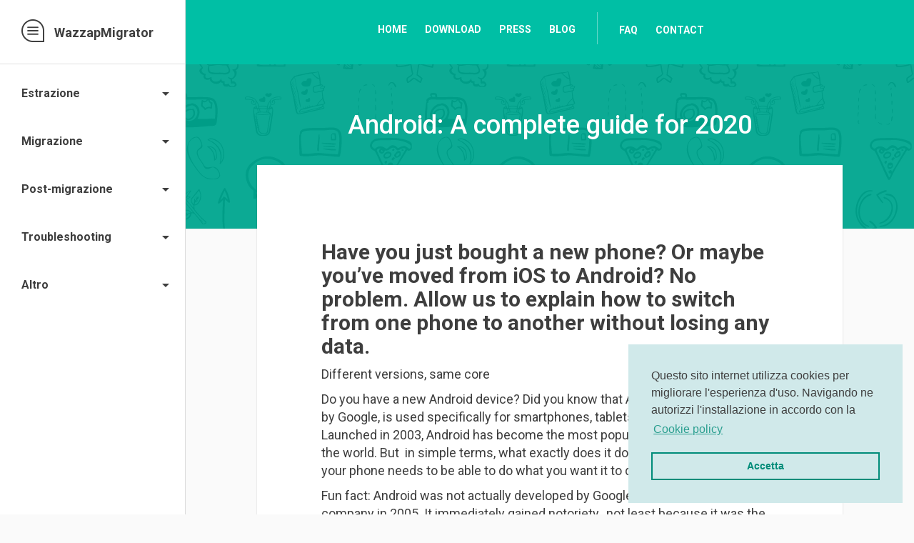

--- FILE ---
content_type: text/html; charset=utf-8
request_url: https://www.wazzapmigrator.com/it/blog/2020/02/06/android-complete-guide-2020
body_size: 9700
content:
<!DOCTYPE html>
<html lang="it" dir="ltr">

    <head>
    <meta name="viewport" content="width=device-width, initial-scale=1.0, maximum-scale=1.0, user-scalable=0">
    <meta name="format-detection" content="telephone=no">
    <meta name="msapplication-config" content="/sites/all/themes/wazzapmigrator/icons/browserconfig.xml">
    <meta name="theme-color" content="#1ebea5 ">
    <meta name="insight-app-sec-validation" content="2811704c-a9e7-4136-bc4b-ad8ced4a1e7d">
    <title>Android: A complete guide for 2020 | WazzapMigrator</title>
    <link rel="apple-touch-icon" sizes="180x180" href="/sites/all/themes/wazzapmigrator/icons/apple-touch-icon.png">
    <link rel="icon" type="image/png" sizes="32x32" href="/sites/all/themes/wazzapmigrator/icons/favicon-32x32.png">
    <link rel="icon" type="image/png" sizes="16x16" href="/sites/all/themes/wazzapmigrator/icons/favicon-16x16.png">
    <link rel="manifest" href="/sites/all/themes/wazzapmigrator/icons/manifest.json">
    <link rel="mask-icon" href="/sites/all/themes/wazzapmigrator/icons/safari-pinned-tab.svg" color="#1ebea5 ">
    <link rel="shortcut icon" href="/sites/all/themes/wazzapmigrator/icons/favicon.ico">
    <link rel="preconnect" href="https://fonts.googleapis.com">
    <link rel="preconnect" href="https://fonts.gstatic.com" crossorigin>
    <link href="https://fonts.googleapis.com/css2?family=Roboto:wght@400;500;700&display=swap&subset=cyrillic,cyrillic-ext,greek,greek-ext,latin-ext,vietnamese" rel="stylesheet">

    <meta http-equiv="Content-Type" content="text/html; charset=utf-8" />
<meta name="description" content="Have you just bought a new phone? Or maybe you’ve moved from iOS to Android? No problem. Allow us to explain how to switch from one phone to another without losing any data.Different versions, same coreDo you have a new Android device? Did you know that Android software, owned by Google, is used specifically for smartphones, tablets and other devices? Launched in 2003, Android" />
<meta name="keywords" content="whatsapp, whatsapp migration, whatsapp transfer, wazzap migrator, iphone, android, msgstore.db.crypt, ChatStorage.sqlite, decrypt msgstore.db.crypt" />
<meta name="generator" content="Drupal 7 (http://drupal.org)" />
<meta name="rights" content="Nicola Beghin, All rights reserved 2013-2026" />
<link rel="canonical" href="https://www.wazzapmigrator.com/it/blog/2020/02/06/android-complete-guide-2020" />
<link rel="shortlink" href="https://www.wazzapmigrator.com/it/node/497" />
<meta property="og:site_name" content="WazzapMigrator" />
<meta property="og:type" content="website" />
<meta property="og:url" content="https://www.wazzapmigrator.com/it/blog/2020/02/06/android-complete-guide-2020" />
<meta property="og:title" content="Android: A complete guide for 2020" />
<meta property="og:description" content="Have you just bought a new phone? Or maybe you’ve moved from iOS to Android? No problem. Allow us to explain how to switch from one phone to another without losing any data.Different versions, same coreDo you have a new Android device? Did you know that Android software, owned by Google, is used specifically for smartphones, tablets and other devices? Launched in 2003, Android has become the most popular operating system in the world. But in simple terms, what exactly does it do? Well… It’s the tool that your phone needs to be able to do what you want it to do." />
<meta property="og:updated_time" content="2020-02-09T23:19:00+01:00" />
<meta property="article:published_time" content="2020-02-06T18:44:17+01:00" />
<meta property="article:modified_time" content="2020-02-09T23:19:00+01:00" />

<!-- Facebook Pixel Code -->
<script>
!function(f,b,e,v,n,t,s){if(f.fbq)return;n=f.fbq=function(){n.callMethod?
n.callMethod.apply(n,arguments):n.queue.push(arguments)};if(!f._fbq)f._fbq=n;
n.push=n;n.loaded=!0;n.version='2.0';n.queue=[];t=b.createElement(e);t.async=!0;
t.src=v;s=b.getElementsByTagName(e)[0];s.parentNode.insertBefore(t,s)}(window,
document,'script','//connect.facebook.net/en_US/fbevents.js');

fbq('init', '993681124121227');
fbq('track', 'PageView');
fbq('track', 'ViewContent', {"content_type":"product","content_ids":"497"});
</script>
<noscript><img height='1' width='1' style='display:none' src='https://www.facebook.com/tr?id=993681124121227&ev=PageView&noscript=1' /></noscript>
<!-- End Facebook Pixel Code -->

    <link type="text/css" rel="stylesheet" href="https://www.wazzapmigrator.com/sites/default/files/css/css_xE-rWrJf-fncB6ztZfd2huxqgxu4WO-qwma6Xer30m4.css" media="all" />
<link type="text/css" rel="stylesheet" href="https://www.wazzapmigrator.com/sites/default/files/css/css_TsVRTbLFUpEZAfw-_bWPJu840QT523CPjUVJ5MRWfyk.css" media="all" />
<link type="text/css" rel="stylesheet" href="https://www.wazzapmigrator.com/sites/default/files/css/css_PGbJgHCUCBf4dg7K9Kt8aAwsApndP4GZ9RuToPy3-Fk.css" media="all" />
<link type="text/css" rel="stylesheet" href="https://www.wazzapmigrator.com/sites/default/files/css/css_JY4NiAYDV4TId9ly-o7ar9MPyJoQWxhxjx_bwa9xzsk.css" media="all" />

    <!--[if (lt IE 9) & (!IEMobile)]>
    <link rel="stylesheet" href="/sites/all/themes/wazzapmigrator/web/dist/styles/ie.min.css" media="screen">
    <![endif]-->

    <!--[if lt IE 9]>
    <script src="/sites/all/themes/wazzapmigrator/web/dist/vendor/html5shiv/dist/html5shiv.min.js"></script>
    <script src="/sites/all/themes/wazzapmigrator/web/dist/vendor/respond/dest/respond.min.js"></script>
    <![endif]-->

    <noscript><link rel="stylesheet" href="/sites/all/themes/wazzapmigrator/web/dist/styles/noscript.min.css" media="screen"></noscript>
</head>

    <body class="html not-front not-logged-in no-sidebars page-node page-node- page-node-497 node-type-changelog i18n-it page-inner" >

        
    <div id="inner-top-navigation">
        <header id="site-header">
  <nav class="navbar navbar-default">
    <div class="navbar-header">
      <button type="button" class="navbar-toggle collapsed" id="menu-btn">
        <span class="sr-only">Toggle navigation</span>
        <span class="icon-bar"></span>
        <span class="icon-bar"></span>
        <span class="icon-bar"></span>
      </button>

      <a class="navbar-brand" href="/it" title="Home">
        <span class="icon wm-icons logo text-center"></span>
        <span id="brand-name">WazzapMigrator</span>
      </a>
    </div>

    <div class="collapse navbar-collapse">

      <ul id="quick-links" class="nav navbar-nav"><li class="menu-218 first"><a href="/it">Home</a></li>
<li class="menu-492"><a href="https://play.google.com/store/apps/details?id=com.nbeghin.whatsappmigrator" title="">Download</a></li>
<li class="menu-535"><a href="/it/press" title="Press">Press</a></li>
<li class="menu-792 last"><a href="/it/changelog" title="">Blog</a></li>
</ul><ul class="nav navbar-nav right-nav"><li class="menu-524 first"><a href="/it/frequently-asked-questions" title="Frequently asked questions">FAQ</a></li>
<li class="menu-1095 last"><a href="/it/node/549">Contact</a></li>
</ul>    </div>
  </nav>
</header>
    </div>
	
	<div class="sidebar-wrapper">
	    <aside class="inner-left-navigation">
	        <a class="navbar-brand" href="/it" title="Home">
	            <span class="icon wm-icons logo text-center"></span>
	            <span id="brand-name">WazzapMigrator</span>
	        </a>
			<nav>
    
  <ul>
  	<li class="dropdown">
	    <a href="#" class="title"><strong>Estrazione <i class="material-icons icon" aria-hidden="true">&#xE5C5;</i></strong></a>
		<ul class="dropdown-content">
				    <li>  
          <a href="/it/faq/windows-come-estrarre-il-chatstoragesqlite">WINDOWS - Come estrarre il ChatStorage.sqlite</a>  </li>
				    <li>  
          <a href="/it/faq/mac-come-estrarre-il-chatstoragesqlite">MAC - Come estrarre il ChatStorage.sqlite</a>  </li>
				    <li>  
          <a href="/it/faq/come-ottenere-un-backup-itunes-non-criptato">Come ottenere un backup iTunes non criptato</a>  </li>
				    <li>  
          <a href="/faq/how-fix-malformed-itunes-backup">How to fix malformed iTunes backup</a>  </li>
				</ul>
	</li>
	<li class="dropdown">
	    <a href="#" class="title"><strong>Migrazione <i class="material-icons icon" aria-hidden="true">&#xE5C5;</i></strong></a>
		<ul class="dropdown-content">
				    <li>  
          <a href="/it/faq/come-importare-i-media">MEDIA - Come importare i media</a>  </li>
				    <li>  
          <a href="/it/faq/dove-mettere-il-chatstoragesqlite">Dove mettere il ChatStorage.sqlite</a>  </li>
				    <li>  
          <a href="/it/faq/come-copiare-chatstoragesqlite-dal-tuo-pc-ad-android">Come copiare ChatStorage.sqlite dal tuo PC ad Android</a>  </li>
				    <li>  
          <a href="/faq/chatstoragesqlite-not-detected-automatically">ChatStorage.sqlite not detected automatically</a>  </li>
				    <li>  
          <a href="/faq/how-move-media-folder-your-pc-android-device">How to move Media folder from your PC to Android device</a>  </li>
				    <li>  
          <a href="/faq/how-migrate-through-google-drive">How to migrate through Google Drive</a>  </li>
				</ul>
	</li>
	<li class="dropdown">
	    <a href="#" class="title"><strong>Post-migrazione <i class="material-icons icon" aria-hidden="true">&#xE5C5;</i></strong></a>
		<ul class="dropdown-content">
				    <li>  
          <a href="/faq/post-migration-tutorial">Post-migration tutorial</a>  </li>
				    <li>  
          <a href="/faq/wazzapmigrator-folder-after-migration">WazzapMigrator folder after migration</a>  </li>
				    <li>  
          <a href="/it/faq/come-nascondere-le-immagini-whatsapp-dalla-galleria">Come nascondere le immagini WhatsApp dalla galleria</a>  </li>
				    <li>  
          <a href="/faq/whatsapp-images-not-showing-android-gallery">WhatsApp images not showing in Android gallery</a>  </li>
				    <li>  
          <a href="/faq/conversations-order-after-migration">Conversations order after migration</a>  </li>
				</ul>
	</li>
	<li class="dropdown">
	    <a href="#" class="title"><strong>Troubleshooting <i class="material-icons icon" aria-hidden="true">&#xE5C5;</i></strong></a>
		<ul class="dropdown-content">
				    <li>  
          <a href="/it/faq/come-inviare-i-log-diagnostici">Come inviare i log diagnostici</a>  </li>
				    <li>  
          <a href="/it/faq/media-non-importati">Media non importati</a>  </li>
				    <li>  
          <a href="/faq/migration-slow-or-stuck">Migration slow or stuck</a>  </li>
				    <li>  
          <a href="/it/faq/backup-locale-whatsapp-non-trovato">Backup locale WhatsApp non trovato</a>  </li>
				    <li>  
          <a href="/it/faq/whatsapp-non-disinstallabile">WhatsApp non disinstallabile</a>  </li>
				    <li>  
          <a href="/it/faq/disabilitare-i-backup-whatsapp-su-google-drive">Disabilitare i backup WhatsApp su Google Drive</a>  </li>
				    <li>  
          <a href="/it/faq/perch%C3%A8-solo-i-vecchi-messaggi-sono-stati-importati">Perchè solo i vecchi messaggi sono stati importati</a>  </li>
				    <li>  
          <a href="/it/faq/overlay-schermo-rilevato">Overlay schermo rilevato</a>  </li>
				    <li>  
          <a href="/faq/messages-not-searchable-after-import">Messages not searchable after import</a>  </li>
				    <li>  
          <a href="/faq/skip-check-older-android-whatsapp-backups-google-drive">Skip check of older Android WhatsApp backups on Google Drive</a>  </li>
				</ul>
	</li>
	<li class="dropdown">
	    <a href="#" class="title"><strong>Altro <i class="material-icons icon" aria-hidden="true">&#xE5C5;</i></strong></a>
		<ul class="dropdown-content">
				    <li>  
          <a href="/faq/how-conversion-works">How conversion works</a>  </li>
				    <li>  
          <a href="/faq/im-concerned-about-my-privacy">I&#039;m concerned about my privacy</a>  </li>
				    <li>  
          <a href="/faq/wazzapmigrator-not-purchasable-your-country">WazzapMigrator not purchasable in your country</a>  </li>
				    <li>  
          <a href="/it/faq/ripristinare-whatsapp-alle-condizioni-precedenti">Ripristinare WhatsApp alle condizioni precedenti</a>  </li>
				    <li>  
          <a href="/faq/what-phones-are-compatible-wazzapmigrator">What phones are compatible with WazzapMigrator</a>  </li>
				    <li>  
          <a href="/faq/importing-media-and-messages-separately">Importing media and messages separately</a>  </li>
				    <li>  
          <a href="/faq/license-issues">License issues</a>  </li>
				    <li>  
          <a href="/faq/why-wazzapmigrator-not-free">Why WazzapMigrator is not a free app</a>  </li>
				</ul>
	</li>
  </ul>
</nav>
    
		</aside>
	</div>
	
    <main id="page-faq">
        <div id="messages-wrapper">
                    </div>

        <article class="main-content">
                            <div class="page-header text-center">
                    <h1>Android: A complete guide for 2020</h1>
                </div>
            
            <div class="container-fluid">
                <div class="row">
                    <div class="col-xs-12 col-xs-offset-0 col-sm-10 col-sm-offset-1 text-center article-container">
                        <div class="page">
                            <div id="node-497" class="node node-changelog clearfix" about="/it/blog/2020/02/06/android-complete-guide-2020" typeof="sioc:Item foaf:Document">

  
      <span property="dc:title" content="Android: A complete guide for 2020" class="rdf-meta element-hidden"></span><span property="sioc:num_replies" content="0" datatype="xsd:integer" class="rdf-meta element-hidden"></span>
  
  <div class="content">
    <div class="field field-name-body field-type-text-with-summary field-label-hidden"><div class="field-items"><div class="field-item even" property="content:encoded"><p><img src="https://d3h8kauj74gnz6.cloudfront.net/cdn/farfuture/fp5wUIFyBJSM8x6VBK6qUE1s4wV0x5aHa9GOlbLLNDM/mtime:1581010881/sites/default/files/changelog/WAM%2029_%2001_1200x800.jpg" alt="" width="5000" height="3334" /></p>
<h2>Have you just bought a new phone? Or maybe you’ve moved from iOS to Android? No problem. Allow us to explain how to switch from one phone to another without losing any data.</h2>
<p>Different versions, same core</p>
<p>Do you have a new Android device? Did you know that Android software, owned by Google, is used specifically for smartphones, tablets and other devices? Launched in 2003, Android has become the most popular operating system in the world. But  in simple terms, what exactly does it do? Well… It’s the tool that your phone needs to be able to do what you want it to do.  </p>
<p>Fun fact: Android was not actually developed by Google, but was bought by the company in 2005. It immediately gained notoriety,  not least because it was the competitor to iPhone, which uses Apple's iOS operating system.</p>
<h3>Apple vs. Android</h3>
<p>If you have bought a new cell phone and have chosen to move to this operating system, don't worry; We’re here to help you understand how to switch seamlessly from one to another, making use of all the features of Android. </p>
<p>Let's start with the first thing that’s different… Or perhaps similar? Both operating systems actually work in the same way – it’s just the small things that change, but for many people this makes a big difference. Let’s take launching apps, connecting to the web and taking photos as examples. You will notice that these are more about using the system rather than system-based features, so switching from one type of software to another is not that difficult –  You just need to get used to it.   </p>
<p>This brings us to the first major difference: Android, unlike iOS, allows smartphone manufacturers to customize features based on their very requirements.</p>
<h3>Android versions</h3>
<p>Do you really think that Android, being a Google product, never gets updated? You'd be wrong. Android, just like iOS, is constantly launching updates that improve the functionality of devices, responding also to the emerging needs of the target market.</p>
<p>Another interesting fact: The story goes that Android developers loved sweet things so much that they gave each update the name of a dessert or sugary treat! </p>
<p>But let's get down to the more practical details, starting with contacts.</p>
<h3>Contacts on Android</h3>
<p>Are you wondering how you can switch from one phone to another without losing any data? Answer: By exploiting the full potential and features of Android! Let’s start with your contacts. Nowadays, we all use our cell phone to store numbers, even if we risk losing the details of all our contacts. However, did you know that Google provides us all with a contact management system within Gmail itself? You can link your cell phone to your Google account and start managing each individual contact from your account. </p>
<p>Of course, this synchronization means that you’re able  to move from one phone to another without any problems, all thanks to a simple Android feature. So, download the Gmail application and start saving your contacts there. </p>
<h3>How do I move photos and videos?</h3>
<p>The second great feature of Android is that you can actually use it on iOS. Have you ever thought about the fact that, nowadays, we always take photos with our cell phone – meaning we constantly run the risk of losing them? Do you know how much memory your photos take up on your cell phone? Well, all of this can be remedied by using the cloud and device backup services. Using Android, you can take advantage of Google Photos. </p>
<p>It is automatically linked to your account and can be easily used by installing the application on your smartphone. From the settings menu you should search for “Backup and Sync” to find all the options available to backup your photos. With backup constantly running in the background, your photos will always be safe. So, even if your phone is stolen, you can still access Google Photos to remove any compromising photos! </p>
<p>If you have used an iPhone before, it’s worth knowing that you can also install Google Photos on it, and you can backup your photos from that device so they can be easily uploaded to your new device.</p>
<p>Saving your WhatsApp chats</p>
<p>This is the one issue that you’ll never have to worry about solving. You cannot save WhatsApp chats using your device, but you can save them using an application: Our application. So, if you are moving to an Android device from an iOS device, you can simply download our application to get started: <a href="https://www.wazzapmigrator.com/">https://www.wazzapmigrator.com/</a></p>
<h3>And what about your call log?</h3>
<p>Need to save your call log and SMS? Android comes to the rescue for this too with a dedicated Android application. You can save all your messages and calls using the SMS Backup+. This app is linked to your Android account and it allows you to extract calls and SMS messages so that they can be uploaded to your new device via a Google account.</p>
<h3>And what about surfing the net? With which browser?</h3>
<p>This is the final Android feature that we want to mention: Browsers. If you are using iOS then you’ve probably always used Safari, but what if you're using Android? Well, most people use Chrome, which also allows you to sync smartphones and laptop or PC desktops.</p>
<p> </p>
<p>So, what’s left to do? Now you just have to choose your cell phone! You can pick from the new 2020 phones we've listed here:  <a href="https://www.wazzapmigrator.com/it/blog/2019/12/19/10-upcoming-phones-2020">https://www.wazzapmigrator.com/blog/2019/12/19/10-upcoming-phones-2020</a></p>
</div></div></div>  </div>

  
  
</div>
                        </div>
                    </div>
                </div>
            </div>
        </article>

		<section id="section-footer" class="section">
    <footer class="footer">
        <div class="container-fluid">
            <div class="row">
                <div class="col-xs-12 text-center">
                    <a id="footer-logo" href="/">
                        <h5 class="title"><span class="icon wm-icons logo text-center"></span> WazzapMigrator</h5>
                    </a>
                </div>
            </div>
			<div class="row">
    <div class="col-xs-12 text-center">
		<div id="legal-stuff" class="col-xs-10 col-xs-offset-1">
<p>WhatsApp © 2025 is a registered trademark of WhatsApp Inc., a California corporation ("WhatsApp"), the owner and operator of whatsapp.com (the "WhatsApp Site"), the WhatsApp software, including WhatsApp Messenger (collectively, including all content provided by WhatsApp through WhatsApp Messenger and the WhatsApp Site, the "WhatsApp Service", or the "Service"). WazzapMigrator © 2025, all rights reserved. The Android robot is reproduced or modified from work created and shared by Google and used according to terms described in the Creative Commons 3.0 Attribution License. Android, Google Play and the Google Play logo are trademarks of Google Inc. <a href="https://www.ej-technologies.com/install4j" target="_blank">install4j</a> © is a registered trademark of ej-technologies GmbH</p>
</div>
	</div>
</div><div class="row">
    <div class="col-xs-12 text-center">
		<div id="social" class="row text-center">
  <div class="col-xs-10 col-xs-offset-1">
    <ul>
      <li id="socialFacebook" data-fb-src="https://www.facebook.com/plugins/like.php?href=https%3A%2F%2Fwww.facebook.com%2Fwazzapmigrator%2F&amp;width=134&amp;layout=button_count&amp;action=like&amp;size=large&amp;show_faces=false&amp;share=false&amp;height=21&amp;appId">
      </li>
      <li id="socialTwitter">
        <a class="twitter-follow-button" href="https://twitter.com/wazzapmigrator" data-size="large" data-show-count="false"> Follow @wazzapmigrator </a>
      </li>
    </ul>
  </div>
</div>
<!--- Keep just for backup
<div id="social" class="row text-center"><div class="col-xs-10 col-xs-offset-1"><ul><li><iframe style="border: none; overflow: hidden;" src="https://www.facebook.com/plugins/like.php?href=https%3A%2F%2Fwww.facebook.com%2Fwazzapmigrator%2F&amp;width=134&amp;layout=button_count&amp;action=like&amp;size=large&amp;show_faces=false&amp;share=false&amp;height=21&amp;appId" frameborder="0" scrolling="no" width="134" height="30"></iframe></li><li><script type="text/javascript">// <![CDATA[
                window.twttr = (function(d, s, id) {
                    var js, fjs = d.getElementsByTagName(s)[0],
                    t = window.twttr || {};
                    if (d.getElementById(id)) return t;
                    js = d.createElement(s);
                    js.id = id;
                    js.src = "https://platform.twitter.com/widgets.js";
                    fjs.parentNode.insertBefore(js, fjs);
                    t._e = [];
                    t.ready = function(f) {
                        t._e.push(f);
                    };
                    return t;
                }(document, "script", "twitter-wjs"));
                
// ]]></script><a class="twitter-follow-button" href="https://twitter.com/wazzapmigrator" data-size="large" data-show-count="false"> Follow @wazzapmigrator </a></li>
</ul></div></div>
--->	</div>
</div><div class="row">
    <div class="col-xs-12 text-center">
		<div id="footer-bottom-section" class="text-center">NBS SRL unipersonale - VAT IT05155840282 - <a href="/privacy" title="Privacy policy">Privacy Policy</a> - <a title="gdpr" href="/gdpr" target="_self">GDPR</a> - <a title="cookie policy" href="/cookie-policy" target="_self">Cookie Policy</a></div>
	</div>
</div><div class="row">
    <div class="col-xs-12 text-center">
		<!-- Start of StatCounter Code for Default Guide --><script type="text/javascript">// <![CDATA[
var sc_project=8978753; 
var sc_invisible=1; 
var sc_security="75e10e6f"; 
var scJsHost = (("https:" == document.location.protocol) ?
"https://secure." : "http://www.");
document.write("<sc"+"ript type='text/javascript' src='" +
scJsHost+
"statcounter.com/counter/counter_xhtml.js' async></"+"script>");
// ]]></script><noscript><div class="statcounter"><a title="shopify
analytics" href="http://statcounter.com/shopify/"
class="statcounter"><img class="statcounter"
src="//c.statcounter.com/8978753/0/75e10e6f/1/" alt="shopify
analytics" /></a></div></noscript><!-- End of StatCounter Code for Default Guide -->	</div>
</div><div class="row">
    <div class="col-xs-12 text-center">
		<!-- DO NOT MODIFY -->
<!-- Quora Pixel Code (JS Helper) -->
<script>
!function(q,e,v,n,t,s){if(q.qp) return; n=q.qp=function(){n.qp?n.qp.apply(n,arguments):n.queue.push(arguments);}; n.queue=[];t=document.createElement(e);t.async=!0;t.src=v; s=document.getElementsByTagName(e)[0]; s.parentNode.insertBefore(t,s);}(window, 'script', 'https://a.quora.com/qevents.js');
qp('init', 'a9e0ff32b9b34bd4997d1a2594a97e7a');
qp('track', 'ViewContent');
</script>
<noscript><img height="1" width="1" style="display:none" src="https://q.quora.com/_/ad/a9e0ff32b9b34bd4997d1a2594a97e7a/pixel?tag=ViewContent&noscript=1"/></noscript>
<!-- End of Quora Pixel Code -->	</div>
</div>					
		</div>
	</footer>
</section>    </main>
<script type="text/javascript" defer="defer" src="https://www.wazzapmigrator.com/sites/all/themes/wazzapmigrator/web/vendor/cookieconsent/build/cookieconsent.min.js?t8qxct"></script>
<script type="text/javascript" src="https://ajax.googleapis.com/ajax/libs/jquery/3.2.1/jquery.min.js"></script>
<script type="text/javascript" src="https://www.wazzapmigrator.com/sites/default/files/js/js_Hfha9RCTNm8mqMDLXriIsKGMaghzs4ZaqJPLj2esi7s.js"></script>
<script type="text/javascript" src="https://www.wazzapmigrator.com/sites/default/files/js/js_LWYi-YTpoxlMqs7iq-F-VxMfgjMKXrwylJb3VxlA-ek.js"></script>
<script type="text/javascript" src="https://www.wazzapmigrator.com/sites/default/files/googleanalytics/js?t8qxct"></script>
<script type="text/javascript">
<!--//--><![CDATA[//><!--
window.google_analytics_uacct = "G-XFRWQPQH61";window.dataLayer = window.dataLayer || [];function gtag(){dataLayer.push(arguments)};gtag("js", new Date());gtag("set", "developer_id.dMDhkMT", true);gtag("config", "G-XFRWQPQH61", {"groups":"default","anonymize_ip":true,"allow_ad_personalization_signals":false});
//--><!]]>
</script>
<script type="text/javascript" src="https://www.wazzapmigrator.com/sites/default/files/js/js_lhJqNDZPY5THXlHBFzQ6zhf6YkzG95jAliZzepOfa4E.js"></script>
<script type="text/javascript">
<!--//--><![CDATA[//><!--
jQuery.extend(Drupal.settings, {"basePath":"\/","pathPrefix":"it\/","setHasJsCookie":0,"ajaxPageState":{"theme":"wazzapmigrator","theme_token":"-mI0PtFRJBx0kjgPjiv8sRfykJ4g0h_mNPflJAn5Qc8","js":{"sites\/all\/themes\/wazzapmigrator\/web\/vendor\/cookieconsent\/build\/cookieconsent.min.js":1,"jquery-latest":1,"misc\/jquery-extend-3.4.0.js":1,"misc\/jquery-html-prefilter-3.5.0-backport.js":1,"misc\/jquery.once.js":1,"misc\/drupal.js":1,"public:\/\/languages\/it__yG-b2Ghe1YJmIfqFGmpPtgR2AxzKauJVfXL2UKguHQ.js":1,"sites\/all\/modules\/google_analytics\/googleanalytics.js":1,"https:\/\/www.wazzapmigrator.com\/sites\/default\/files\/googleanalytics\/js?t8qxct":1,"0":1,"sites\/all\/themes\/wazzapmigrator\/web\/vendor\/skrollr\/dist\/skrollr.min.js":1,"sites\/all\/themes\/wazzapmigrator\/web\/vendor\/fullpage.js\/vendors\/scrolloverflow.min.js":1,"sites\/all\/themes\/wazzapmigrator\/web\/vendor\/fullpage.js\/dist\/jquery.fullpage.min.js":1,"sites\/all\/themes\/wazzapmigrator\/node_modules\/bodymovin\/build\/player\/bodymovin.min.js":1,"sites\/all\/themes\/wazzapmigrator\/web\/dist\/scripts\/jquery.mobile.custom-min.js":1,"sites\/all\/themes\/wazzapmigrator\/web\/dist\/scripts\/modernizr-custom-min.js":1,"sites\/all\/themes\/wazzapmigrator\/web\/dist\/scripts\/main-min.js":1,"sites\/all\/themes\/wazzapmigrator\/web\/dist\/scripts\/carousel-min.js":1,"sites\/all\/themes\/wazzapmigrator\/web\/dist\/scripts\/dropdown-min.js":1},"css":{"modules\/system\/system.base.css":1,"modules\/system\/system.menus.css":1,"modules\/system\/system.messages.css":1,"modules\/system\/system.theme.css":1,"modules\/comment\/comment.css":1,"modules\/field\/theme\/field.css":1,"modules\/node\/node.css":1,"modules\/search\/search.css":1,"modules\/user\/user.css":1,"sites\/all\/modules\/views\/css\/views.css":1,"sites\/all\/modules\/ctools\/css\/ctools.css":1,"sites\/all\/themes\/wazzapmigrator\/web\/dist\/styles\/bootstrap.min.css":1,"sites\/all\/themes\/wazzapmigrator\/web\/vendor\/fullpage.js\/dist\/jquery.fullpage.min.css":1,"sites\/all\/themes\/wazzapmigrator\/web\/vendor\/material-design-icons\/iconfont\/material-icons.css":1,"sites\/all\/themes\/wazzapmigrator\/web\/dist\/styles\/style.min.css":1,"sites\/all\/themes\/wazzapmigrator\/web\/vendor\/cookieconsent\/build\/cookieconsent.min.css":1}},"googleanalytics":{"account":["G-XFRWQPQH61"],"trackOutbound":1,"trackMailto":1,"trackDownload":1,"trackDownloadExtensions":"7z|aac|arc|arj|asf|asx|avi|bin|csv|doc(x|m)?|dot(x|m)?|exe|flv|gif|gz|gzip|hqx|jar|jpe?g|js|mp(2|3|4|e?g)|mov(ie)?|msi|msp|pdf|phps|png|ppt(x|m)?|pot(x|m)?|pps(x|m)?|ppam|sld(x|m)?|thmx|qtm?|ra(m|r)?|sea|sit|tar|tgz|torrent|txt|wav|wma|wmv|wpd|xls(x|m|b)?|xlt(x|m)|xlam|xml|z|zip"}});
//--><!]]>
</script>

<script>
	window.addEventListener("load", function(){
		if (window.cookieconsent) {
			window.cookieconsent.initialise({
				"position": "bottom-right",
				"content": {
					"message": "Questo sito internet utilizza cookies per migliorare l'esperienza d'uso. Navigando ne autorizzi l'installazione in accordo con la",
					"dismiss": "Accetta",
					"link": "Cookie policy",
					"href": "https://www.wazzapmigrator.com/cookie-policy"
				}
			})
		}
	});
</script>
<!-- Start of LiveChat (www.livechatinc.com) code -->
<script>
    window.onload = function() {
      window.__lc = window.__lc || {};
      window.__lc.license = 11933670;
      ;(function(n,t,c){function i(n){return e._h?e._h.apply(null,n):e._q.push(n)}var e={_q:[],_h:null,_v:"2.0",on:function(){i(["on",c.call(arguments)])},once:function(){i(["once",c.call(arguments)])},off:function(){i(["off",c.call(arguments)])},get:function(){if(!e._h)throw new Error("[LiveChatWidget] You can't use getters before load.");return i(["get",c.call(arguments)])},call:function(){i(["call",c.call(arguments)])},init:function(){var n=t.createElement("script");n.async=!0,n.type="text/javascript",n.src="https://cdn.livechatinc.com/tracking.js",t.head.appendChild(n)}};!n.__lc.asyncInit&&e.init(),n.LiveChatWidget=n.LiveChatWidget||e}(window,document,[].slice))
    };
</script>
<noscript><a href="https://www.livechatinc.com/chat-with/11933670/" rel="nofollow">Chat with us</a>, powered by <a href="https://www.livechatinc.com/?welcome" rel="noopener nofollow" target="_blank">LiveChat</a></noscript>
<!-- End of LiveChat code -->
    <script defer src="https://static.cloudflareinsights.com/beacon.min.js/vcd15cbe7772f49c399c6a5babf22c1241717689176015" integrity="sha512-ZpsOmlRQV6y907TI0dKBHq9Md29nnaEIPlkf84rnaERnq6zvWvPUqr2ft8M1aS28oN72PdrCzSjY4U6VaAw1EQ==" data-cf-beacon='{"version":"2024.11.0","token":"4e0fcda701554198b026585346a4ea6f","r":1,"server_timing":{"name":{"cfCacheStatus":true,"cfEdge":true,"cfExtPri":true,"cfL4":true,"cfOrigin":true,"cfSpeedBrain":true},"location_startswith":null}}' crossorigin="anonymous"></script>
</body>
</html>


--- FILE ---
content_type: text/css
request_url: https://www.wazzapmigrator.com/sites/default/files/css/css_JY4NiAYDV4TId9ly-o7ar9MPyJoQWxhxjx_bwa9xzsk.css
body_size: 22066
content:
html{font-family:sans-serif;-ms-text-size-adjust:100%;-webkit-text-size-adjust:100%}body{margin:0}article,aside,details,figcaption,figure,footer,header,hgroup,main,menu,nav,section,summary{display:block}audio,canvas,progress,video{display:inline-block;vertical-align:baseline}audio:not([controls]){display:none;height:0}[hidden],template{display:none}a{background-color:transparent}a:active,a:hover{outline:0}abbr[title]{border-bottom:1px dotted}b,strong{font-weight:700}dfn{font-style:italic}h1{font-size:2em;margin:.67em 0}mark{background:#ff0;color:#000}small{font-size:80%}sub,sup{font-size:75%;line-height:0;position:relative;vertical-align:baseline}sup{top:-.5em}sub{bottom:-.25em}img{border:0}svg:not(:root){overflow:hidden}figure{margin:1em 40px}hr{box-sizing:content-box;height:0}pre{overflow:auto}code,kbd,pre,samp{font-family:monospace,monospace;font-size:1em}button,input,optgroup,select,textarea{color:inherit;font:inherit;margin:0}button{overflow:visible}button,select{text-transform:none}button,html input[type=button],input[type=reset],input[type=submit]{-webkit-appearance:button;cursor:pointer}button[disabled],html input[disabled]{cursor:default}button::-moz-focus-inner,input::-moz-focus-inner{border:0;padding:0}input{line-height:normal}input[type=checkbox],input[type=radio]{box-sizing:border-box;padding:0}input[type=number]::-webkit-inner-spin-button,input[type=number]::-webkit-outer-spin-button{height:auto}input[type=search]{-webkit-appearance:textfield;box-sizing:content-box}input[type=search]::-webkit-search-cancel-button,input[type=search]::-webkit-search-decoration{-webkit-appearance:none}fieldset{border:1px solid silver;margin:0 2px;padding:.35em .625em .75em}textarea{overflow:auto}optgroup{font-weight:700}table{border-collapse:collapse;border-spacing:0}td,th{padding:0}@media print{*,:after,:before{background:transparent!important;color:#000!important;box-shadow:none!important;text-shadow:none!important}a,a:visited{text-decoration:underline}a[href]:after{content:" (" attr(href) ")"}abbr[title]:after{content:" (" attr(title) ")"}a[href^="#"]:after,a[href^="javascript:"]:after{content:""}blockquote,pre{border:1px solid #999;page-break-inside:avoid}thead{display:table-header-group}img,tr{page-break-inside:avoid}img{max-width:100%!important}h2,h3,p{orphans:3;widows:3}h2,h3{page-break-after:avoid}.navbar{display:none}.btn>.caret,.dropup>.btn>.caret{border-top-color:#000!important}.label{border:1px solid #000}.table{border-collapse:collapse!important}.table td,.table th{background-color:#fff!important}.table-bordered td,.table-bordered th{border:1px solid #ddd!important}}*,:after,:before{box-sizing:border-box}html{font-size:10px;-webkit-tap-highlight-color:transparent}body{font-family:Helvetica Neue,Helvetica,Arial,sans-serif;font-size:14px;line-height:1.42857;color:#333;background-color:#fff}button,input,select,textarea{font-family:inherit;font-size:inherit;line-height:inherit}a{color:#337ab7;text-decoration:none}a:focus,a:hover{color:#23527c;text-decoration:underline}a:focus{outline:5px auto -webkit-focus-ring-color;outline-offset:-2px}figure{margin:0}img{vertical-align:middle}.img-responsive{display:block;max-width:100%;height:auto}.img-rounded{border-radius:6px}.img-thumbnail{padding:4px;line-height:1.42857;background-color:#fff;border:1px solid #ddd;border-radius:4px;transition:all .2s ease-in-out;display:inline-block;max-width:100%;height:auto}.img-circle{border-radius:50%}hr{margin-top:20px;margin-bottom:20px;border:0;border-top:1px solid #eee}.sr-only{position:absolute;width:1px;height:1px;margin:-1px;padding:0;overflow:hidden;clip:rect(0,0,0,0);border:0}.sr-only-focusable:active,.sr-only-focusable:focus{position:static;width:auto;height:auto;margin:0;overflow:visible;clip:auto}[role=button]{cursor:pointer}.h1,.h2,.h3,.h4,.h5,.h6,h1,h2,h3,h4,h5,h6{font-family:inherit;font-weight:500;line-height:1.1;color:inherit}.h1 .small,.h1 small,.h2 .small,.h2 small,.h3 .small,.h3 small,.h4 .small,.h4 small,.h5 .small,.h5 small,.h6 .small,.h6 small,h1 .small,h1 small,h2 .small,h2 small,h3 .small,h3 small,h4 .small,h4 small,h5 .small,h5 small,h6 .small,h6 small{font-weight:400;line-height:1;color:#777}.h1,.h2,.h3,h1,h2,h3{margin-top:20px;margin-bottom:10px}.h1 .small,.h1 small,.h2 .small,.h2 small,.h3 .small,.h3 small,h1 .small,h1 small,h2 .small,h2 small,h3 .small,h3 small{font-size:65%}.h4,.h5,.h6,h4,h5,h6{margin-top:10px;margin-bottom:10px}.h4 .small,.h4 small,.h5 .small,.h5 small,.h6 .small,.h6 small,h4 .small,h4 small,h5 .small,h5 small,h6 .small,h6 small{font-size:75%}.h1,h1{font-size:36px}.h2,h2{font-size:30px}.h3,h3{font-size:24px}.h4,h4{font-size:18px}.h5,h5{font-size:14px}.h6,h6{font-size:12px}p{margin:0 0 10px}.lead{margin-bottom:20px;font-size:16px;font-weight:300;line-height:1.4}@media (min-width:768px){.lead{font-size:21px}}.small,small{font-size:85%}.mark,mark{background-color:#fcf8e3;padding:.2em}.text-left{text-align:left}.text-right{text-align:right}.text-center{text-align:center}.text-justify{text-align:justify}.text-nowrap{white-space:nowrap}.text-lowercase{text-transform:lowercase}.initialism,.text-uppercase{text-transform:uppercase}.text-capitalize{text-transform:capitalize}.text-muted{color:#777}.text-primary{color:#337ab7}a.text-primary:focus,a.text-primary:hover{color:#286090}.text-success{color:#3c763d}a.text-success:focus,a.text-success:hover{color:#2b542c}.text-info{color:#31708f}a.text-info:focus,a.text-info:hover{color:#245269}.text-warning{color:#8a6d3b}a.text-warning:focus,a.text-warning:hover{color:#66512c}.text-danger{color:#a94442}a.text-danger:focus,a.text-danger:hover{color:#843534}.bg-primary{color:#fff;background-color:#337ab7}a.bg-primary:focus,a.bg-primary:hover{background-color:#286090}.bg-success{background-color:#dff0d8}a.bg-success:focus,a.bg-success:hover{background-color:#c1e2b3}.bg-info{background-color:#d9edf7}a.bg-info:focus,a.bg-info:hover{background-color:#afd9ee}.bg-warning{background-color:#fcf8e3}a.bg-warning:focus,a.bg-warning:hover{background-color:#f7ecb5}.bg-danger{background-color:#f2dede}a.bg-danger:focus,a.bg-danger:hover{background-color:#e4b9b9}.page-header{padding-bottom:9px;margin:40px 0 20px;border-bottom:1px solid #eee}ol,ul{margin-top:0;margin-bottom:10px}ol ol,ol ul,ul ol,ul ul{margin-bottom:0}.list-inline,.list-unstyled{padding-left:0;list-style:none}.list-inline{margin-left:-5px}.list-inline>li{display:inline-block;padding-left:5px;padding-right:5px}dl{margin-top:0;margin-bottom:20px}dd,dt{line-height:1.42857}dt{font-weight:700}dd{margin-left:0}.dl-horizontal dd:after,.dl-horizontal dd:before{content:" ";display:table}.dl-horizontal dd:after{clear:both}@media (min-width:768px){.dl-horizontal dt{float:left;width:160px;clear:left;text-align:right;overflow:hidden;text-overflow:ellipsis;white-space:nowrap}.dl-horizontal dd{margin-left:180px}}abbr[data-original-title],abbr[title]{cursor:help;border-bottom:1px dotted #777}.initialism{font-size:90%}blockquote{padding:10px 20px;margin:0 0 20px;font-size:17.5px;border-left:5px solid #eee}blockquote ol:last-child,blockquote p:last-child,blockquote ul:last-child{margin-bottom:0}blockquote .small,blockquote footer,blockquote small{display:block;font-size:80%;line-height:1.42857;color:#777}blockquote .small:before,blockquote footer:before,blockquote small:before{content:"\2014 \00A0"}.blockquote-reverse,blockquote.pull-right{padding-right:15px;padding-left:0;border-right:5px solid #eee;border-left:0;text-align:right}.blockquote-reverse .small:before,.blockquote-reverse footer:before,.blockquote-reverse small:before,blockquote.pull-right .small:before,blockquote.pull-right footer:before,blockquote.pull-right small:before{content:""}.blockquote-reverse .small:after,.blockquote-reverse footer:after,.blockquote-reverse small:after,blockquote.pull-right .small:after,blockquote.pull-right footer:after,blockquote.pull-right small:after{content:"\00A0 \2014"}address{margin-bottom:20px;font-style:normal;line-height:1.42857}.container{margin-right:auto;margin-left:auto;padding-left:15px;padding-right:15px}.container:after,.container:before{content:" ";display:table}.container:after{clear:both}@media (min-width:768px){.container{width:750px}}@media (min-width:992px){.container{width:970px}}@media (min-width:1200px){.container{width:1170px}}.container-fluid{margin-right:auto;margin-left:auto;padding-left:15px;padding-right:15px}.container-fluid:after,.container-fluid:before{content:" ";display:table}.container-fluid:after{clear:both}.row{margin-left:-15px;margin-right:-15px}.row:after,.row:before{content:" ";display:table}.row:after{clear:both}.col-lg-1,.col-lg-2,.col-lg-3,.col-lg-4,.col-lg-5,.col-lg-6,.col-lg-7,.col-lg-8,.col-lg-9,.col-lg-10,.col-lg-11,.col-lg-12,.col-md-1,.col-md-2,.col-md-3,.col-md-4,.col-md-5,.col-md-6,.col-md-7,.col-md-8,.col-md-9,.col-md-10,.col-md-11,.col-md-12,.col-sm-1,.col-sm-2,.col-sm-3,.col-sm-4,.col-sm-5,.col-sm-6,.col-sm-7,.col-sm-8,.col-sm-9,.col-sm-10,.col-sm-11,.col-sm-12,.col-xs-1,.col-xs-2,.col-xs-3,.col-xs-4,.col-xs-5,.col-xs-6,.col-xs-7,.col-xs-8,.col-xs-9,.col-xs-10,.col-xs-11,.col-xs-12{position:relative;min-height:1px;padding-left:15px;padding-right:15px}.col-xs-1,.col-xs-2,.col-xs-3,.col-xs-4,.col-xs-5,.col-xs-6,.col-xs-7,.col-xs-8,.col-xs-9,.col-xs-10,.col-xs-11,.col-xs-12{float:left}.col-xs-1{width:8.33333%}.col-xs-2{width:16.66667%}.col-xs-3{width:25%}.col-xs-4{width:33.33333%}.col-xs-5{width:41.66667%}.col-xs-6{width:50%}.col-xs-7{width:58.33333%}.col-xs-8{width:66.66667%}.col-xs-9{width:75%}.col-xs-10{width:83.33333%}.col-xs-11{width:91.66667%}.col-xs-12{width:100%}.col-xs-pull-0{right:auto}.col-xs-pull-1{right:8.33333%}.col-xs-pull-2{right:16.66667%}.col-xs-pull-3{right:25%}.col-xs-pull-4{right:33.33333%}.col-xs-pull-5{right:41.66667%}.col-xs-pull-6{right:50%}.col-xs-pull-7{right:58.33333%}.col-xs-pull-8{right:66.66667%}.col-xs-pull-9{right:75%}.col-xs-pull-10{right:83.33333%}.col-xs-pull-11{right:91.66667%}.col-xs-pull-12{right:100%}.col-xs-push-0{left:auto}.col-xs-push-1{left:8.33333%}.col-xs-push-2{left:16.66667%}.col-xs-push-3{left:25%}.col-xs-push-4{left:33.33333%}.col-xs-push-5{left:41.66667%}.col-xs-push-6{left:50%}.col-xs-push-7{left:58.33333%}.col-xs-push-8{left:66.66667%}.col-xs-push-9{left:75%}.col-xs-push-10{left:83.33333%}.col-xs-push-11{left:91.66667%}.col-xs-push-12{left:100%}.col-xs-offset-0{margin-left:0}.col-xs-offset-1{margin-left:8.33333%}.col-xs-offset-2{margin-left:16.66667%}.col-xs-offset-3{margin-left:25%}.col-xs-offset-4{margin-left:33.33333%}.col-xs-offset-5{margin-left:41.66667%}.col-xs-offset-6{margin-left:50%}.col-xs-offset-7{margin-left:58.33333%}.col-xs-offset-8{margin-left:66.66667%}.col-xs-offset-9{margin-left:75%}.col-xs-offset-10{margin-left:83.33333%}.col-xs-offset-11{margin-left:91.66667%}.col-xs-offset-12{margin-left:100%}@media (min-width:768px){.col-sm-1,.col-sm-2,.col-sm-3,.col-sm-4,.col-sm-5,.col-sm-6,.col-sm-7,.col-sm-8,.col-sm-9,.col-sm-10,.col-sm-11,.col-sm-12{float:left}.col-sm-1{width:8.33333%}.col-sm-2{width:16.66667%}.col-sm-3{width:25%}.col-sm-4{width:33.33333%}.col-sm-5{width:41.66667%}.col-sm-6{width:50%}.col-sm-7{width:58.33333%}.col-sm-8{width:66.66667%}.col-sm-9{width:75%}.col-sm-10{width:83.33333%}.col-sm-11{width:91.66667%}.col-sm-12{width:100%}.col-sm-pull-0{right:auto}.col-sm-pull-1{right:8.33333%}.col-sm-pull-2{right:16.66667%}.col-sm-pull-3{right:25%}.col-sm-pull-4{right:33.33333%}.col-sm-pull-5{right:41.66667%}.col-sm-pull-6{right:50%}.col-sm-pull-7{right:58.33333%}.col-sm-pull-8{right:66.66667%}.col-sm-pull-9{right:75%}.col-sm-pull-10{right:83.33333%}.col-sm-pull-11{right:91.66667%}.col-sm-pull-12{right:100%}.col-sm-push-0{left:auto}.col-sm-push-1{left:8.33333%}.col-sm-push-2{left:16.66667%}.col-sm-push-3{left:25%}.col-sm-push-4{left:33.33333%}.col-sm-push-5{left:41.66667%}.col-sm-push-6{left:50%}.col-sm-push-7{left:58.33333%}.col-sm-push-8{left:66.66667%}.col-sm-push-9{left:75%}.col-sm-push-10{left:83.33333%}.col-sm-push-11{left:91.66667%}.col-sm-push-12{left:100%}.col-sm-offset-0{margin-left:0}.col-sm-offset-1{margin-left:8.33333%}.col-sm-offset-2{margin-left:16.66667%}.col-sm-offset-3{margin-left:25%}.col-sm-offset-4{margin-left:33.33333%}.col-sm-offset-5{margin-left:41.66667%}.col-sm-offset-6{margin-left:50%}.col-sm-offset-7{margin-left:58.33333%}.col-sm-offset-8{margin-left:66.66667%}.col-sm-offset-9{margin-left:75%}.col-sm-offset-10{margin-left:83.33333%}.col-sm-offset-11{margin-left:91.66667%}.col-sm-offset-12{margin-left:100%}}@media (min-width:992px){.col-md-1,.col-md-2,.col-md-3,.col-md-4,.col-md-5,.col-md-6,.col-md-7,.col-md-8,.col-md-9,.col-md-10,.col-md-11,.col-md-12{float:left}.col-md-1{width:8.33333%}.col-md-2{width:16.66667%}.col-md-3{width:25%}.col-md-4{width:33.33333%}.col-md-5{width:41.66667%}.col-md-6{width:50%}.col-md-7{width:58.33333%}.col-md-8{width:66.66667%}.col-md-9{width:75%}.col-md-10{width:83.33333%}.col-md-11{width:91.66667%}.col-md-12{width:100%}.col-md-pull-0{right:auto}.col-md-pull-1{right:8.33333%}.col-md-pull-2{right:16.66667%}.col-md-pull-3{right:25%}.col-md-pull-4{right:33.33333%}.col-md-pull-5{right:41.66667%}.col-md-pull-6{right:50%}.col-md-pull-7{right:58.33333%}.col-md-pull-8{right:66.66667%}.col-md-pull-9{right:75%}.col-md-pull-10{right:83.33333%}.col-md-pull-11{right:91.66667%}.col-md-pull-12{right:100%}.col-md-push-0{left:auto}.col-md-push-1{left:8.33333%}.col-md-push-2{left:16.66667%}.col-md-push-3{left:25%}.col-md-push-4{left:33.33333%}.col-md-push-5{left:41.66667%}.col-md-push-6{left:50%}.col-md-push-7{left:58.33333%}.col-md-push-8{left:66.66667%}.col-md-push-9{left:75%}.col-md-push-10{left:83.33333%}.col-md-push-11{left:91.66667%}.col-md-push-12{left:100%}.col-md-offset-0{margin-left:0}.col-md-offset-1{margin-left:8.33333%}.col-md-offset-2{margin-left:16.66667%}.col-md-offset-3{margin-left:25%}.col-md-offset-4{margin-left:33.33333%}.col-md-offset-5{margin-left:41.66667%}.col-md-offset-6{margin-left:50%}.col-md-offset-7{margin-left:58.33333%}.col-md-offset-8{margin-left:66.66667%}.col-md-offset-9{margin-left:75%}.col-md-offset-10{margin-left:83.33333%}.col-md-offset-11{margin-left:91.66667%}.col-md-offset-12{margin-left:100%}}@media (min-width:1200px){.col-lg-1,.col-lg-2,.col-lg-3,.col-lg-4,.col-lg-5,.col-lg-6,.col-lg-7,.col-lg-8,.col-lg-9,.col-lg-10,.col-lg-11,.col-lg-12{float:left}.col-lg-1{width:8.33333%}.col-lg-2{width:16.66667%}.col-lg-3{width:25%}.col-lg-4{width:33.33333%}.col-lg-5{width:41.66667%}.col-lg-6{width:50%}.col-lg-7{width:58.33333%}.col-lg-8{width:66.66667%}.col-lg-9{width:75%}.col-lg-10{width:83.33333%}.col-lg-11{width:91.66667%}.col-lg-12{width:100%}.col-lg-pull-0{right:auto}.col-lg-pull-1{right:8.33333%}.col-lg-pull-2{right:16.66667%}.col-lg-pull-3{right:25%}.col-lg-pull-4{right:33.33333%}.col-lg-pull-5{right:41.66667%}.col-lg-pull-6{right:50%}.col-lg-pull-7{right:58.33333%}.col-lg-pull-8{right:66.66667%}.col-lg-pull-9{right:75%}.col-lg-pull-10{right:83.33333%}.col-lg-pull-11{right:91.66667%}.col-lg-pull-12{right:100%}.col-lg-push-0{left:auto}.col-lg-push-1{left:8.33333%}.col-lg-push-2{left:16.66667%}.col-lg-push-3{left:25%}.col-lg-push-4{left:33.33333%}.col-lg-push-5{left:41.66667%}.col-lg-push-6{left:50%}.col-lg-push-7{left:58.33333%}.col-lg-push-8{left:66.66667%}.col-lg-push-9{left:75%}.col-lg-push-10{left:83.33333%}.col-lg-push-11{left:91.66667%}.col-lg-push-12{left:100%}.col-lg-offset-0{margin-left:0}.col-lg-offset-1{margin-left:8.33333%}.col-lg-offset-2{margin-left:16.66667%}.col-lg-offset-3{margin-left:25%}.col-lg-offset-4{margin-left:33.33333%}.col-lg-offset-5{margin-left:41.66667%}.col-lg-offset-6{margin-left:50%}.col-lg-offset-7{margin-left:58.33333%}.col-lg-offset-8{margin-left:66.66667%}.col-lg-offset-9{margin-left:75%}.col-lg-offset-10{margin-left:83.33333%}.col-lg-offset-11{margin-left:91.66667%}.col-lg-offset-12{margin-left:100%}}fieldset{margin:0;min-width:0}fieldset,legend{padding:0;border:0}legend{display:block;width:100%;margin-bottom:20px;font-size:21px;line-height:inherit;color:#333;border-bottom:1px solid #e5e5e5}label{display:inline-block;max-width:100%;margin-bottom:5px;font-weight:700}input[type=search]{box-sizing:border-box}input[type=checkbox],input[type=radio]{margin:4px 0 0;margin-top:1px\9;line-height:normal}input[type=file]{display:block}input[type=range]{display:block;width:100%}select[multiple],select[size]{height:auto}input[type=checkbox]:focus,input[type=file]:focus,input[type=radio]:focus{outline:5px auto -webkit-focus-ring-color;outline-offset:-2px}output{padding-top:7px}.form-control,output{display:block;font-size:14px;line-height:1.42857;color:#555}.form-control{width:100%;height:34px;padding:6px 12px;background-color:#fff;background-image:none;border:1px solid #ccc;border-radius:4px;box-shadow:inset 0 1px 1px rgba(0,0,0,.075);transition:border-color .15s ease-in-out,box-shadow .15s ease-in-out}.form-control:focus{border-color:#66afe9;outline:0;box-shadow:inset 0 1px 1px rgba(0,0,0,.075),0 0 8px rgba(102,175,233,.6)}.form-control::-moz-placeholder{color:#999;opacity:1}.form-control:-ms-input-placeholder{color:#999}.form-control::-webkit-input-placeholder{color:#999}.form-control::-ms-expand{border:0;background-color:transparent}.form-control[disabled],.form-control[readonly],fieldset[disabled] .form-control{background-color:#eee;opacity:1}.form-control[disabled],fieldset[disabled] .form-control{cursor:not-allowed}textarea.form-control{height:auto}input[type=search]{-webkit-appearance:none}@media screen and (-webkit-min-device-pixel-ratio:0){input[type=date].form-control,input[type=datetime-local].form-control,input[type=month].form-control,input[type=time].form-control{line-height:34px}.input-group-sm>.input-group-btn>input[type=date].btn,.input-group-sm>.input-group-btn>input[type=datetime-local].btn,.input-group-sm>.input-group-btn>input[type=month].btn,.input-group-sm>.input-group-btn>input[type=time].btn,.input-group-sm>input[type=date].form-control,.input-group-sm>input[type=date].input-group-addon,.input-group-sm>input[type=datetime-local].form-control,.input-group-sm>input[type=datetime-local].input-group-addon,.input-group-sm>input[type=month].form-control,.input-group-sm>input[type=month].input-group-addon,.input-group-sm>input[type=time].form-control,.input-group-sm>input[type=time].input-group-addon,.input-group-sm input[type=date],.input-group-sm input[type=datetime-local],.input-group-sm input[type=month],.input-group-sm input[type=time],input[type=date].input-sm,input[type=datetime-local].input-sm,input[type=month].input-sm,input[type=time].input-sm{line-height:30px}.input-group-lg>.input-group-btn>input[type=date].btn,.input-group-lg>.input-group-btn>input[type=datetime-local].btn,.input-group-lg>.input-group-btn>input[type=month].btn,.input-group-lg>.input-group-btn>input[type=time].btn,.input-group-lg>input[type=date].form-control,.input-group-lg>input[type=date].input-group-addon,.input-group-lg>input[type=datetime-local].form-control,.input-group-lg>input[type=datetime-local].input-group-addon,.input-group-lg>input[type=month].form-control,.input-group-lg>input[type=month].input-group-addon,.input-group-lg>input[type=time].form-control,.input-group-lg>input[type=time].input-group-addon,.input-group-lg input[type=date],.input-group-lg input[type=datetime-local],.input-group-lg input[type=month],.input-group-lg input[type=time],input[type=date].input-lg,input[type=datetime-local].input-lg,input[type=month].input-lg,input[type=time].input-lg{line-height:46px}}.form-group{margin-bottom:15px}.checkbox,.radio{position:relative;display:block;margin-top:10px;margin-bottom:10px}.checkbox label,.radio label{min-height:20px;padding-left:20px;margin-bottom:0;font-weight:400;cursor:pointer}.checkbox-inline input[type=checkbox],.checkbox input[type=checkbox],.radio-inline input[type=radio],.radio input[type=radio]{position:absolute;margin-left:-20px;margin-top:4px\9}.checkbox+.checkbox,.radio+.radio{margin-top:-5px}.checkbox-inline,.radio-inline{position:relative;display:inline-block;padding-left:20px;margin-bottom:0;vertical-align:middle;font-weight:400;cursor:pointer}.checkbox-inline+.checkbox-inline,.radio-inline+.radio-inline{margin-top:0;margin-left:10px}.checkbox-inline.disabled,.checkbox.disabled label,.radio-inline.disabled,.radio.disabled label,fieldset[disabled] .checkbox-inline,fieldset[disabled] .checkbox label,fieldset[disabled] .radio-inline,fieldset[disabled] .radio label,fieldset[disabled] input[type=checkbox],fieldset[disabled] input[type=radio],input[type=checkbox].disabled,input[type=checkbox][disabled],input[type=radio].disabled,input[type=radio][disabled]{cursor:not-allowed}.form-control-static{padding-top:7px;padding-bottom:7px;margin-bottom:0;min-height:34px}.form-control-static.input-lg,.form-control-static.input-sm,.input-group-lg>.form-control-static.form-control,.input-group-lg>.form-control-static.input-group-addon,.input-group-lg>.input-group-btn>.form-control-static.btn,.input-group-sm>.form-control-static.form-control,.input-group-sm>.form-control-static.input-group-addon,.input-group-sm>.input-group-btn>.form-control-static.btn{padding-left:0;padding-right:0}.input-group-sm>.form-control,.input-group-sm>.input-group-addon,.input-group-sm>.input-group-btn>.btn,.input-sm{height:30px;padding:5px 10px;font-size:12px;line-height:1.5;border-radius:3px}.input-group-sm>.input-group-btn>select.btn,.input-group-sm>select.form-control,.input-group-sm>select.input-group-addon,select.input-sm{height:30px;line-height:30px}.input-group-sm>.input-group-btn>select[multiple].btn,.input-group-sm>.input-group-btn>textarea.btn,.input-group-sm>select[multiple].form-control,.input-group-sm>select[multiple].input-group-addon,.input-group-sm>textarea.form-control,.input-group-sm>textarea.input-group-addon,select[multiple].input-sm,textarea.input-sm{height:auto}.form-group-sm .form-control{height:30px;padding:5px 10px;font-size:12px;line-height:1.5;border-radius:3px}.form-group-sm select.form-control{height:30px;line-height:30px}.form-group-sm select[multiple].form-control,.form-group-sm textarea.form-control{height:auto}.form-group-sm .form-control-static{height:30px;min-height:32px;padding:6px 10px;font-size:12px;line-height:1.5}.input-group-lg>.form-control,.input-group-lg>.input-group-addon,.input-group-lg>.input-group-btn>.btn,.input-lg{height:46px;padding:10px 16px;font-size:18px;line-height:1.33333;border-radius:6px}.input-group-lg>.input-group-btn>select.btn,.input-group-lg>select.form-control,.input-group-lg>select.input-group-addon,select.input-lg{height:46px;line-height:46px}.input-group-lg>.input-group-btn>select[multiple].btn,.input-group-lg>.input-group-btn>textarea.btn,.input-group-lg>select[multiple].form-control,.input-group-lg>select[multiple].input-group-addon,.input-group-lg>textarea.form-control,.input-group-lg>textarea.input-group-addon,select[multiple].input-lg,textarea.input-lg{height:auto}.form-group-lg .form-control{height:46px;padding:10px 16px;font-size:18px;line-height:1.33333;border-radius:6px}.form-group-lg select.form-control{height:46px;line-height:46px}.form-group-lg select[multiple].form-control,.form-group-lg textarea.form-control{height:auto}.form-group-lg .form-control-static{height:46px;min-height:38px;padding:11px 16px;font-size:18px;line-height:1.33333}.has-feedback{position:relative}.has-feedback .form-control{padding-right:42.5px}.form-control-feedback{position:absolute;top:0;right:0;z-index:1;display:block;width:34px;height:34px;line-height:34px;text-align:center;pointer-events:none}.form-group-lg .form-control+.form-control-feedback,.input-group-lg+.form-control-feedback,.input-group-lg>.form-control+.form-control-feedback,.input-group-lg>.input-group-addon+.form-control-feedback,.input-group-lg>.input-group-btn>.btn+.form-control-feedback,.input-lg+.form-control-feedback{width:46px;height:46px;line-height:46px}.form-group-sm .form-control+.form-control-feedback,.input-group-sm+.form-control-feedback,.input-group-sm>.form-control+.form-control-feedback,.input-group-sm>.input-group-addon+.form-control-feedback,.input-group-sm>.input-group-btn>.btn+.form-control-feedback,.input-sm+.form-control-feedback{width:30px;height:30px;line-height:30px}.has-success .checkbox,.has-success .checkbox-inline,.has-success.checkbox-inline label,.has-success.checkbox label,.has-success .control-label,.has-success .help-block,.has-success .radio,.has-success .radio-inline,.has-success.radio-inline label,.has-success.radio label{color:#3c763d}.has-success .form-control{border-color:#3c763d;box-shadow:inset 0 1px 1px rgba(0,0,0,.075)}.has-success .form-control:focus{border-color:#2b542c;box-shadow:inset 0 1px 1px rgba(0,0,0,.075),0 0 6px #67b168}.has-success .input-group-addon{color:#3c763d;border-color:#3c763d;background-color:#dff0d8}.has-success .form-control-feedback{color:#3c763d}.has-warning .checkbox,.has-warning .checkbox-inline,.has-warning.checkbox-inline label,.has-warning.checkbox label,.has-warning .control-label,.has-warning .help-block,.has-warning .radio,.has-warning .radio-inline,.has-warning.radio-inline label,.has-warning.radio label{color:#8a6d3b}.has-warning .form-control{border-color:#8a6d3b;box-shadow:inset 0 1px 1px rgba(0,0,0,.075)}.has-warning .form-control:focus{border-color:#66512c;box-shadow:inset 0 1px 1px rgba(0,0,0,.075),0 0 6px #c0a16b}.has-warning .input-group-addon{color:#8a6d3b;border-color:#8a6d3b;background-color:#fcf8e3}.has-warning .form-control-feedback{color:#8a6d3b}.has-error .checkbox,.has-error .checkbox-inline,.has-error.checkbox-inline label,.has-error.checkbox label,.has-error .control-label,.has-error .help-block,.has-error .radio,.has-error .radio-inline,.has-error.radio-inline label,.has-error.radio label{color:#a94442}.has-error .form-control{border-color:#a94442;box-shadow:inset 0 1px 1px rgba(0,0,0,.075)}.has-error .form-control:focus{border-color:#843534;box-shadow:inset 0 1px 1px rgba(0,0,0,.075),0 0 6px #ce8483}.has-error .input-group-addon{color:#a94442;border-color:#a94442;background-color:#f2dede}.has-error .form-control-feedback{color:#a94442}.has-feedback label~.form-control-feedback{top:25px}.has-feedback label.sr-only~.form-control-feedback{top:0}.help-block{display:block;margin-top:5px;margin-bottom:10px;color:#737373}@media (min-width:768px){.form-inline .form-group{display:inline-block;margin-bottom:0;vertical-align:middle}.form-inline .form-control{display:inline-block;width:auto;vertical-align:middle}.form-inline .form-control-static{display:inline-block}.form-inline .input-group{display:inline-table;vertical-align:middle}.form-inline .input-group .form-control,.form-inline .input-group .input-group-addon,.form-inline .input-group .input-group-btn{width:auto}.form-inline .input-group>.form-control{width:100%}.form-inline .control-label{margin-bottom:0;vertical-align:middle}.form-inline .checkbox,.form-inline .radio{display:inline-block;margin-top:0;margin-bottom:0;vertical-align:middle}.form-inline .checkbox label,.form-inline .radio label{padding-left:0}.form-inline .checkbox input[type=checkbox],.form-inline .radio input[type=radio]{position:relative;margin-left:0}.form-inline .has-feedback .form-control-feedback{top:0}}.form-horizontal .checkbox,.form-horizontal .checkbox-inline,.form-horizontal .radio,.form-horizontal .radio-inline{margin-top:0;margin-bottom:0;padding-top:7px}.form-horizontal .checkbox,.form-horizontal .radio{min-height:27px}.form-horizontal .form-group{margin-left:-15px;margin-right:-15px}.form-horizontal .form-group:after,.form-horizontal .form-group:before{content:" ";display:table}.form-horizontal .form-group:after{clear:both}@media (min-width:768px){.form-horizontal .control-label{text-align:right;margin-bottom:0;padding-top:7px}}.form-horizontal .has-feedback .form-control-feedback{right:15px}@media (min-width:768px){.form-horizontal .form-group-lg .control-label{padding-top:11px;font-size:18px}}@media (min-width:768px){.form-horizontal .form-group-sm .control-label{padding-top:6px;font-size:12px}}.btn{display:inline-block;margin-bottom:0;font-weight:400;text-align:center;vertical-align:middle;touch-action:manipulation;cursor:pointer;background-image:none;border:1px solid transparent;white-space:nowrap;padding:6px 12px;font-size:14px;line-height:1.42857;border-radius:4px;user-select:none}.btn.active.focus,.btn.active:focus,.btn.focus,.btn:active.focus,.btn:active:focus,.btn:focus{outline:5px auto -webkit-focus-ring-color;outline-offset:-2px}.btn.focus,.btn:focus,.btn:hover{color:#333;text-decoration:none}.btn.active,.btn:active{outline:0;background-image:none;box-shadow:inset 0 3px 5px rgba(0,0,0,.125)}.btn.disabled,.btn[disabled],fieldset[disabled] .btn{cursor:not-allowed;opacity:.65;filter:alpha(opacity=65);box-shadow:none}a.btn.disabled,fieldset[disabled] a.btn{pointer-events:none}.btn-default{color:#333;background-color:#fff;border-color:#ccc}.btn-default.focus,.btn-default:focus{color:#333;background-color:#e6e6e6;border-color:#8c8c8c}.btn-default.active,.btn-default:active,.btn-default:hover,.open>.btn-default.dropdown-toggle{color:#333;background-color:#e6e6e6;border-color:#adadad}.btn-default.active.focus,.btn-default.active:focus,.btn-default.active:hover,.btn-default:active.focus,.btn-default:active:focus,.btn-default:active:hover,.open>.btn-default.dropdown-toggle.focus,.open>.btn-default.dropdown-toggle:focus,.open>.btn-default.dropdown-toggle:hover{color:#333;background-color:#d4d4d4;border-color:#8c8c8c}.btn-default.active,.btn-default:active,.open>.btn-default.dropdown-toggle{background-image:none}.btn-default.disabled.focus,.btn-default.disabled:focus,.btn-default.disabled:hover,.btn-default[disabled].focus,.btn-default[disabled]:focus,.btn-default[disabled]:hover,fieldset[disabled] .btn-default.focus,fieldset[disabled] .btn-default:focus,fieldset[disabled] .btn-default:hover{background-color:#fff;border-color:#ccc}.btn-default .badge{color:#fff;background-color:#333}.btn-primary{color:#fff;background-color:#337ab7;border-color:#2e6da4}.btn-primary.focus,.btn-primary:focus{color:#fff;background-color:#286090;border-color:#122b40}.btn-primary.active,.btn-primary:active,.btn-primary:hover,.open>.btn-primary.dropdown-toggle{color:#fff;background-color:#286090;border-color:#204d74}.btn-primary.active.focus,.btn-primary.active:focus,.btn-primary.active:hover,.btn-primary:active.focus,.btn-primary:active:focus,.btn-primary:active:hover,.open>.btn-primary.dropdown-toggle.focus,.open>.btn-primary.dropdown-toggle:focus,.open>.btn-primary.dropdown-toggle:hover{color:#fff;background-color:#204d74;border-color:#122b40}.btn-primary.active,.btn-primary:active,.open>.btn-primary.dropdown-toggle{background-image:none}.btn-primary.disabled.focus,.btn-primary.disabled:focus,.btn-primary.disabled:hover,.btn-primary[disabled].focus,.btn-primary[disabled]:focus,.btn-primary[disabled]:hover,fieldset[disabled] .btn-primary.focus,fieldset[disabled] .btn-primary:focus,fieldset[disabled] .btn-primary:hover{background-color:#337ab7;border-color:#2e6da4}.btn-primary .badge{color:#337ab7;background-color:#fff}.btn-success{color:#fff;background-color:#5cb85c;border-color:#4cae4c}.btn-success.focus,.btn-success:focus{color:#fff;background-color:#449d44;border-color:#255625}.btn-success.active,.btn-success:active,.btn-success:hover,.open>.btn-success.dropdown-toggle{color:#fff;background-color:#449d44;border-color:#398439}.btn-success.active.focus,.btn-success.active:focus,.btn-success.active:hover,.btn-success:active.focus,.btn-success:active:focus,.btn-success:active:hover,.open>.btn-success.dropdown-toggle.focus,.open>.btn-success.dropdown-toggle:focus,.open>.btn-success.dropdown-toggle:hover{color:#fff;background-color:#398439;border-color:#255625}.btn-success.active,.btn-success:active,.open>.btn-success.dropdown-toggle{background-image:none}.btn-success.disabled.focus,.btn-success.disabled:focus,.btn-success.disabled:hover,.btn-success[disabled].focus,.btn-success[disabled]:focus,.btn-success[disabled]:hover,fieldset[disabled] .btn-success.focus,fieldset[disabled] .btn-success:focus,fieldset[disabled] .btn-success:hover{background-color:#5cb85c;border-color:#4cae4c}.btn-success .badge{color:#5cb85c;background-color:#fff}.btn-info{color:#fff;background-color:#5bc0de;border-color:#46b8da}.btn-info.focus,.btn-info:focus{color:#fff;background-color:#31b0d5;border-color:#1b6d85}.btn-info.active,.btn-info:active,.btn-info:hover,.open>.btn-info.dropdown-toggle{color:#fff;background-color:#31b0d5;border-color:#269abc}.btn-info.active.focus,.btn-info.active:focus,.btn-info.active:hover,.btn-info:active.focus,.btn-info:active:focus,.btn-info:active:hover,.open>.btn-info.dropdown-toggle.focus,.open>.btn-info.dropdown-toggle:focus,.open>.btn-info.dropdown-toggle:hover{color:#fff;background-color:#269abc;border-color:#1b6d85}.btn-info.active,.btn-info:active,.open>.btn-info.dropdown-toggle{background-image:none}.btn-info.disabled.focus,.btn-info.disabled:focus,.btn-info.disabled:hover,.btn-info[disabled].focus,.btn-info[disabled]:focus,.btn-info[disabled]:hover,fieldset[disabled] .btn-info.focus,fieldset[disabled] .btn-info:focus,fieldset[disabled] .btn-info:hover{background-color:#5bc0de;border-color:#46b8da}.btn-info .badge{color:#5bc0de;background-color:#fff}.btn-warning{color:#fff;background-color:#f0ad4e;border-color:#eea236}.btn-warning.focus,.btn-warning:focus{color:#fff;background-color:#ec971f;border-color:#985f0d}.btn-warning.active,.btn-warning:active,.btn-warning:hover,.open>.btn-warning.dropdown-toggle{color:#fff;background-color:#ec971f;border-color:#d58512}.btn-warning.active.focus,.btn-warning.active:focus,.btn-warning.active:hover,.btn-warning:active.focus,.btn-warning:active:focus,.btn-warning:active:hover,.open>.btn-warning.dropdown-toggle.focus,.open>.btn-warning.dropdown-toggle:focus,.open>.btn-warning.dropdown-toggle:hover{color:#fff;background-color:#d58512;border-color:#985f0d}.btn-warning.active,.btn-warning:active,.open>.btn-warning.dropdown-toggle{background-image:none}.btn-warning.disabled.focus,.btn-warning.disabled:focus,.btn-warning.disabled:hover,.btn-warning[disabled].focus,.btn-warning[disabled]:focus,.btn-warning[disabled]:hover,fieldset[disabled] .btn-warning.focus,fieldset[disabled] .btn-warning:focus,fieldset[disabled] .btn-warning:hover{background-color:#f0ad4e;border-color:#eea236}.btn-warning .badge{color:#f0ad4e;background-color:#fff}.btn-danger{color:#fff;background-color:#d9534f;border-color:#d43f3a}.btn-danger.focus,.btn-danger:focus{color:#fff;background-color:#c9302c;border-color:#761c19}.btn-danger.active,.btn-danger:active,.btn-danger:hover,.open>.btn-danger.dropdown-toggle{color:#fff;background-color:#c9302c;border-color:#ac2925}.btn-danger.active.focus,.btn-danger.active:focus,.btn-danger.active:hover,.btn-danger:active.focus,.btn-danger:active:focus,.btn-danger:active:hover,.open>.btn-danger.dropdown-toggle.focus,.open>.btn-danger.dropdown-toggle:focus,.open>.btn-danger.dropdown-toggle:hover{color:#fff;background-color:#ac2925;border-color:#761c19}.btn-danger.active,.btn-danger:active,.open>.btn-danger.dropdown-toggle{background-image:none}.btn-danger.disabled.focus,.btn-danger.disabled:focus,.btn-danger.disabled:hover,.btn-danger[disabled].focus,.btn-danger[disabled]:focus,.btn-danger[disabled]:hover,fieldset[disabled] .btn-danger.focus,fieldset[disabled] .btn-danger:focus,fieldset[disabled] .btn-danger:hover{background-color:#d9534f;border-color:#d43f3a}.btn-danger .badge{color:#d9534f;background-color:#fff}.btn-link{color:#337ab7;font-weight:400;border-radius:0}.btn-link,.btn-link.active,.btn-link:active,.btn-link[disabled],fieldset[disabled] .btn-link{background-color:transparent;box-shadow:none}.btn-link,.btn-link:active,.btn-link:focus,.btn-link:hover{border-color:transparent}.btn-link:focus,.btn-link:hover{color:#23527c;text-decoration:underline;background-color:transparent}.btn-link[disabled]:focus,.btn-link[disabled]:hover,fieldset[disabled] .btn-link:focus,fieldset[disabled] .btn-link:hover{color:#777;text-decoration:none}.btn-group-lg>.btn,.btn-lg{padding:10px 16px;font-size:18px;line-height:1.33333;border-radius:6px}.btn-group-sm>.btn,.btn-sm{padding:5px 10px;font-size:12px;line-height:1.5;border-radius:3px}.btn-group-xs>.btn,.btn-xs{padding:1px 5px;font-size:12px;line-height:1.5;border-radius:3px}.btn-block{display:block;width:100%}.btn-block+.btn-block{margin-top:5px}input[type=button].btn-block,input[type=reset].btn-block,input[type=submit].btn-block{width:100%}.fade{opacity:0;transition:opacity .15s linear}.fade.in{opacity:1}.collapse{display:none}.collapse.in{display:block}tr.collapse.in{display:table-row}tbody.collapse.in{display:table-row-group}.collapsing{position:relative;height:0;overflow:hidden;transition-property:height,visibility;transition-duration:.35s;transition-timing-function:ease}.caret{display:inline-block;width:0;height:0;margin-left:2px;vertical-align:middle;border-top:4px dashed;border-top:4px solid\9;border-right:4px solid transparent;border-left:4px solid transparent}.dropdown,.dropup{position:relative}.dropdown-toggle:focus{outline:0}.dropdown-menu{position:absolute;top:100%;left:0;z-index:7;display:none;float:left;min-width:160px;padding:5px 0;margin:2px 0 0;list-style:none;font-size:14px;text-align:left;background-color:#fff;border:1px solid #ccc;border:1px solid rgba(0,0,0,.15);border-radius:4px;box-shadow:0 6px 12px rgba(0,0,0,.175);background-clip:padding-box}.dropdown-menu.pull-right{right:0;left:auto}.dropdown-menu .divider{height:1px;margin:9px 0;overflow:hidden;background-color:#e5e5e5}.dropdown-menu>li>a{display:block;padding:3px 20px;clear:both;font-weight:400;line-height:1.42857;color:#333;white-space:nowrap}.dropdown-menu>li>a:focus,.dropdown-menu>li>a:hover{text-decoration:none;color:#262626;background-color:#f5f5f5}.dropdown-menu>.active>a,.dropdown-menu>.active>a:focus,.dropdown-menu>.active>a:hover{color:#fff;text-decoration:none;outline:0;background-color:#337ab7}.dropdown-menu>.disabled>a,.dropdown-menu>.disabled>a:focus,.dropdown-menu>.disabled>a:hover{color:#777}.dropdown-menu>.disabled>a:focus,.dropdown-menu>.disabled>a:hover{text-decoration:none;background-color:transparent;background-image:none;filter:progid:DXImageTransform.Microsoft.gradient(enabled = false);cursor:not-allowed}.open>.dropdown-menu{display:block}.open>a{outline:0}.dropdown-menu-right{left:auto;right:0}.dropdown-menu-left{left:0;right:auto}.dropdown-header{display:block;padding:3px 20px;font-size:12px;line-height:1.42857;color:#777;white-space:nowrap}.dropdown-backdrop{position:fixed;left:0;right:0;bottom:0;top:0;z-index:6}.pull-right>.dropdown-menu{right:0;left:auto}.dropup .caret,.navbar-fixed-bottom .dropdown .caret{border-top:0;border-bottom:4px dashed;border-bottom:4px solid\9;content:""}.dropup .dropdown-menu,.navbar-fixed-bottom .dropdown .dropdown-menu{top:auto;bottom:100%;margin-bottom:2px}@media (min-width:768px){.navbar-right .dropdown-menu{right:0;left:auto}.navbar-right .dropdown-menu-left{left:0;right:auto}}.btn-group,.btn-group-vertical{position:relative;display:inline-block;vertical-align:middle}.btn-group-vertical>.btn,.btn-group>.btn{position:relative;float:left}.btn-group-vertical>.btn.active,.btn-group-vertical>.btn:active,.btn-group-vertical>.btn:focus,.btn-group-vertical>.btn:hover,.btn-group>.btn.active,.btn-group>.btn:active,.btn-group>.btn:focus,.btn-group>.btn:hover{z-index:1}.btn-group .btn+.btn,.btn-group .btn+.btn-group,.btn-group .btn-group+.btn,.btn-group .btn-group+.btn-group{margin-left:-1px}.btn-toolbar{margin-left:-5px}.btn-toolbar:after,.btn-toolbar:before{content:" ";display:table}.btn-toolbar:after{clear:both}.btn-toolbar .btn,.btn-toolbar .btn-group,.btn-toolbar .input-group{float:left}.btn-toolbar>.btn,.btn-toolbar>.btn-group,.btn-toolbar>.input-group{margin-left:5px}.btn-group>.btn:not(:first-child):not(:last-child):not(.dropdown-toggle){border-radius:0}.btn-group>.btn:first-child{margin-left:0}.btn-group>.btn:first-child:not(:last-child):not(.dropdown-toggle){border-bottom-right-radius:0;border-top-right-radius:0}.btn-group>.btn:last-child:not(:first-child),.btn-group>.dropdown-toggle:not(:first-child){border-bottom-left-radius:0;border-top-left-radius:0}.btn-group>.btn-group{float:left}.btn-group>.btn-group:not(:first-child):not(:last-child)>.btn{border-radius:0}.btn-group>.btn-group:first-child:not(:last-child)>.btn:last-child,.btn-group>.btn-group:first-child:not(:last-child)>.dropdown-toggle{border-bottom-right-radius:0;border-top-right-radius:0}.btn-group>.btn-group:last-child:not(:first-child)>.btn:first-child{border-bottom-left-radius:0;border-top-left-radius:0}.btn-group .dropdown-toggle:active,.btn-group.open .dropdown-toggle{outline:0}.btn-group>.btn+.dropdown-toggle{padding-left:8px;padding-right:8px}.btn-group-lg.btn-group>.btn+.dropdown-toggle,.btn-group>.btn-lg+.dropdown-toggle{padding-left:12px;padding-right:12px}.btn-group.open .dropdown-toggle{box-shadow:inset 0 3px 5px rgba(0,0,0,.125)}.btn-group.open .dropdown-toggle.btn-link{box-shadow:none}.btn .caret{margin-left:0}.btn-group-lg>.btn .caret,.btn-lg .caret{border-width:5px 5px 0;border-bottom-width:0}.dropup .btn-group-lg>.btn .caret,.dropup .btn-lg .caret{border-width:0 5px 5px}.btn-group-vertical>.btn,.btn-group-vertical>.btn-group,.btn-group-vertical>.btn-group>.btn{display:block;float:none;width:100%;max-width:100%}.btn-group-vertical>.btn-group:after,.btn-group-vertical>.btn-group:before{content:" ";display:table}.btn-group-vertical>.btn-group:after{clear:both}.btn-group-vertical>.btn-group>.btn{float:none}.btn-group-vertical>.btn+.btn,.btn-group-vertical>.btn+.btn-group,.btn-group-vertical>.btn-group+.btn,.btn-group-vertical>.btn-group+.btn-group{margin-top:-1px;margin-left:0}.btn-group-vertical>.btn:not(:first-child):not(:last-child){border-radius:0}.btn-group-vertical>.btn:first-child:not(:last-child){border-top-right-radius:4px;border-top-left-radius:4px;border-bottom-right-radius:0;border-bottom-left-radius:0}.btn-group-vertical>.btn:last-child:not(:first-child){border-top-right-radius:0;border-top-left-radius:0;border-bottom-right-radius:4px;border-bottom-left-radius:4px}.btn-group-vertical>.btn-group:not(:first-child):not(:last-child)>.btn{border-radius:0}.btn-group-vertical>.btn-group:first-child:not(:last-child)>.btn:last-child,.btn-group-vertical>.btn-group:first-child:not(:last-child)>.dropdown-toggle{border-bottom-right-radius:0;border-bottom-left-radius:0}.btn-group-vertical>.btn-group:last-child:not(:first-child)>.btn:first-child{border-top-right-radius:0;border-top-left-radius:0}.btn-group-justified{display:table;width:100%;table-layout:fixed;border-collapse:separate}.btn-group-justified>.btn,.btn-group-justified>.btn-group{float:none;display:table-cell;width:1%}.btn-group-justified>.btn-group .btn{width:100%}.btn-group-justified>.btn-group .dropdown-menu{left:auto}[data-toggle=buttons]>.btn-group>.btn input[type=checkbox],[data-toggle=buttons]>.btn-group>.btn input[type=radio],[data-toggle=buttons]>.btn input[type=checkbox],[data-toggle=buttons]>.btn input[type=radio]{position:absolute;clip:rect(0,0,0,0);pointer-events:none}.input-group{position:relative;display:table;border-collapse:separate}.input-group[class*=col-]{float:none;padding-left:0;padding-right:0}.input-group .form-control{position:relative;z-index:1;float:left;width:100%;margin-bottom:0}.input-group .form-control:focus{z-index:2}.input-group-addon,.input-group-btn,.input-group .form-control{display:table-cell}.input-group-addon:not(:first-child):not(:last-child),.input-group-btn:not(:first-child):not(:last-child),.input-group .form-control:not(:first-child):not(:last-child){border-radius:0}.input-group-addon,.input-group-btn{width:1%;white-space:nowrap;vertical-align:middle}.input-group-addon{padding:6px 12px;font-size:14px;font-weight:400;line-height:1;color:#555;text-align:center;background-color:#eee;border:1px solid #ccc;border-radius:4px}.input-group-addon.input-sm,.input-group-sm>.input-group-addon,.input-group-sm>.input-group-btn>.input-group-addon.btn{padding:5px 10px;font-size:12px;border-radius:3px}.input-group-addon.input-lg,.input-group-lg>.input-group-addon,.input-group-lg>.input-group-btn>.input-group-addon.btn{padding:10px 16px;font-size:18px;border-radius:6px}.input-group-addon input[type=checkbox],.input-group-addon input[type=radio]{margin-top:0}.input-group-addon:first-child,.input-group-btn:first-child>.btn,.input-group-btn:first-child>.btn-group>.btn,.input-group-btn:first-child>.dropdown-toggle,.input-group-btn:last-child>.btn-group:not(:last-child)>.btn,.input-group-btn:last-child>.btn:not(:last-child):not(.dropdown-toggle),.input-group .form-control:first-child{border-bottom-right-radius:0;border-top-right-radius:0}.input-group-addon:first-child{border-right:0}.input-group-addon:last-child,.input-group-btn:first-child>.btn-group:not(:first-child)>.btn,.input-group-btn:first-child>.btn:not(:first-child),.input-group-btn:last-child>.btn,.input-group-btn:last-child>.btn-group>.btn,.input-group-btn:last-child>.dropdown-toggle,.input-group .form-control:last-child{border-bottom-left-radius:0;border-top-left-radius:0}.input-group-addon:last-child{border-left:0}.input-group-btn{font-size:0;white-space:nowrap}.input-group-btn,.input-group-btn>.btn{position:relative}.input-group-btn>.btn+.btn{margin-left:-1px}.input-group-btn>.btn:active,.input-group-btn>.btn:focus,.input-group-btn>.btn:hover{z-index:1}.input-group-btn:first-child>.btn,.input-group-btn:first-child>.btn-group{margin-right:-1px}.input-group-btn:last-child>.btn,.input-group-btn:last-child>.btn-group{z-index:1;margin-left:-1px}.nav{margin-bottom:0;padding-left:0;list-style:none}.nav:after,.nav:before{content:" ";display:table}.nav:after{clear:both}.nav>li,.nav>li>a{position:relative;display:block}.nav>li>a{padding:10px 15px}.nav>li>a:focus,.nav>li>a:hover{text-decoration:none;background-color:#eee}.nav>li.disabled>a{color:#777}.nav>li.disabled>a:focus,.nav>li.disabled>a:hover{color:#777;text-decoration:none;background-color:transparent;cursor:not-allowed}.nav .open>a,.nav .open>a:focus,.nav .open>a:hover{background-color:#eee;border-color:#337ab7}.nav .nav-divider{height:1px;margin:9px 0;overflow:hidden;background-color:#e5e5e5}.nav>li>a>img{max-width:none}.nav-tabs{border-bottom:1px solid #ddd}.nav-tabs>li{float:left;margin-bottom:-1px}.nav-tabs>li>a{margin-right:2px;line-height:1.42857;border:1px solid transparent;border-radius:4px 4px 0 0}.nav-tabs>li>a:hover{border-color:#eee #eee #ddd}.nav-tabs>li.active>a,.nav-tabs>li.active>a:focus,.nav-tabs>li.active>a:hover{color:#555;background-color:#fff;border:1px solid #ddd;border-bottom-color:transparent;cursor:default}.nav-pills>li{float:left}.nav-pills>li>a{border-radius:4px}.nav-pills>li+li{margin-left:2px}.nav-pills>li.active>a,.nav-pills>li.active>a:focus,.nav-pills>li.active>a:hover{color:#fff;background-color:#337ab7}.nav-stacked>li{float:none}.nav-stacked>li+li{margin-top:2px;margin-left:0}.nav-justified,.nav-tabs.nav-justified{width:100%}.nav-justified>li,.nav-tabs.nav-justified>li{float:none}.nav-justified>li>a,.nav-tabs.nav-justified>li>a{text-align:center;margin-bottom:5px}.nav-justified>.dropdown .dropdown-menu{top:auto;left:auto}@media (min-width:768px){.nav-justified>li,.nav-tabs.nav-justified>li{display:table-cell;width:1%}.nav-justified>li>a,.nav-tabs.nav-justified>li>a{margin-bottom:0}}.nav-tabs-justified,.nav-tabs.nav-justified{border-bottom:0}.nav-tabs-justified>li>a,.nav-tabs.nav-justified>li>a{margin-right:0;border-radius:4px}.nav-tabs-justified>.active>a,.nav-tabs-justified>.active>a:focus,.nav-tabs-justified>.active>a:hover,.nav-tabs.nav-justified>.active>a,.nav-tabs.nav-justified>.active>a:focus,.nav-tabs.nav-justified>.active>a:hover{border:1px solid #ddd}@media (min-width:768px){.nav-tabs-justified>li>a,.nav-tabs.nav-justified>li>a{border-bottom:1px solid #ddd;border-radius:4px 4px 0 0}.nav-tabs-justified>.active>a,.nav-tabs-justified>.active>a:focus,.nav-tabs-justified>.active>a:hover,.nav-tabs.nav-justified>.active>a,.nav-tabs.nav-justified>.active>a:focus,.nav-tabs.nav-justified>.active>a:hover{border-bottom-color:#fff}}.tab-content>.tab-pane{display:none}.tab-content>.active{display:block}.nav-tabs .dropdown-menu{margin-top:-1px;border-top-right-radius:0;border-top-left-radius:0}.navbar{position:relative;min-height:50px;margin-bottom:20px;border:1px solid transparent}.navbar:after,.navbar:before{content:" ";display:table}.navbar:after{clear:both}@media (min-width:768px){.navbar{border-radius:4px}}.navbar-header:after,.navbar-header:before{content:" ";display:table}.navbar-header:after{clear:both}@media (min-width:768px){.navbar-header{float:left}}.navbar-collapse{overflow-x:visible;padding-right:15px;padding-left:15px;border-top:1px solid transparent;box-shadow:inset 0 1px 0 hsla(0,0%,100%,.1);-webkit-overflow-scrolling:touch}.navbar-collapse:after,.navbar-collapse:before{content:" ";display:table}.navbar-collapse:after{clear:both}.navbar-collapse.in{overflow-y:auto}@media (min-width:768px){.navbar-collapse{width:auto;border-top:0;box-shadow:none}.navbar-collapse.collapse{display:block!important;height:auto!important;padding-bottom:0;overflow:visible!important}.navbar-collapse.in{overflow-y:visible}.navbar-fixed-bottom .navbar-collapse,.navbar-fixed-top .navbar-collapse,.navbar-static-top .navbar-collapse{padding-left:0;padding-right:0}}.navbar-fixed-bottom .navbar-collapse,.navbar-fixed-top .navbar-collapse{max-height:340px}@media (max-device-width:480px) and (orientation:landscape){.navbar-fixed-bottom .navbar-collapse,.navbar-fixed-top .navbar-collapse{max-height:200px}}.container-fluid>.navbar-collapse,.container-fluid>.navbar-header,.container>.navbar-collapse,.container>.navbar-header{margin-right:-15px;margin-left:-15px}@media (min-width:768px){.container-fluid>.navbar-collapse,.container-fluid>.navbar-header,.container>.navbar-collapse,.container>.navbar-header{margin-right:0;margin-left:0}}.navbar-static-top{z-index:7;border-width:0 0 1px}@media (min-width:768px){.navbar-static-top{border-radius:0}}.navbar-fixed-bottom,.navbar-fixed-top{position:fixed;right:0;left:0;z-index:8}@media (min-width:768px){.navbar-fixed-bottom,.navbar-fixed-top{border-radius:0}}.navbar-fixed-top{top:0;border-width:0 0 1px}.navbar-fixed-bottom{bottom:0;margin-bottom:0;border-width:1px 0 0}.navbar-brand{float:left;padding:15px;font-size:18px;line-height:20px;height:50px}.navbar-brand:focus,.navbar-brand:hover{text-decoration:none}.navbar-brand>img{display:block}@media (min-width:768px){.navbar>.container-fluid .navbar-brand,.navbar>.container .navbar-brand{margin-left:-15px}}.navbar-toggle{position:relative;float:right;margin-right:15px;padding:9px 10px;margin-top:8px;margin-bottom:8px;background-color:transparent;background-image:none;border:1px solid transparent;border-radius:4px}.navbar-toggle:focus{outline:0}.navbar-toggle .icon-bar{display:block;width:22px;height:2px;border-radius:1px}.navbar-toggle .icon-bar+.icon-bar{margin-top:4px}@media (min-width:768px){.navbar-toggle{display:none}}.navbar-nav{margin:7.5px -15px}.navbar-nav>li>a{padding-top:10px;padding-bottom:10px;line-height:20px}@media (max-width:767px){.navbar-nav .open .dropdown-menu{position:static;float:none;width:auto;margin-top:0;background-color:transparent;border:0;box-shadow:none}.navbar-nav .open .dropdown-menu .dropdown-header,.navbar-nav .open .dropdown-menu>li>a{padding:5px 15px 5px 25px}.navbar-nav .open .dropdown-menu>li>a{line-height:20px}.navbar-nav .open .dropdown-menu>li>a:focus,.navbar-nav .open .dropdown-menu>li>a:hover{background-image:none}}@media (min-width:768px){.navbar-nav{float:left;margin:0}.navbar-nav>li{float:left}.navbar-nav>li>a{padding-top:15px;padding-bottom:15px}}.navbar-form{margin:8px -15px;padding:10px 15px;border-top:1px solid transparent;border-bottom:1px solid transparent;box-shadow:inset 0 1px 0 hsla(0,0%,100%,.1),0 1px 0 hsla(0,0%,100%,.1)}@media (min-width:768px){.navbar-form .form-group{display:inline-block;margin-bottom:0;vertical-align:middle}.navbar-form .form-control{display:inline-block;width:auto;vertical-align:middle}.navbar-form .form-control-static{display:inline-block}.navbar-form .input-group{display:inline-table;vertical-align:middle}.navbar-form .input-group .form-control,.navbar-form .input-group .input-group-addon,.navbar-form .input-group .input-group-btn{width:auto}.navbar-form .input-group>.form-control{width:100%}.navbar-form .control-label{margin-bottom:0;vertical-align:middle}.navbar-form .checkbox,.navbar-form .radio{display:inline-block;margin-top:0;margin-bottom:0;vertical-align:middle}.navbar-form .checkbox label,.navbar-form .radio label{padding-left:0}.navbar-form .checkbox input[type=checkbox],.navbar-form .radio input[type=radio]{position:relative;margin-left:0}.navbar-form .has-feedback .form-control-feedback{top:0}}@media (max-width:767px){.navbar-form .form-group{margin-bottom:5px}.navbar-form .form-group:last-child{margin-bottom:0}}@media (min-width:768px){.navbar-form{width:auto;border:0;margin-left:0;margin-right:0;padding-top:0;padding-bottom:0;box-shadow:none}}.navbar-nav>li>.dropdown-menu{margin-top:0;border-top-right-radius:0;border-top-left-radius:0}.navbar-fixed-bottom .navbar-nav>li>.dropdown-menu{margin-bottom:0;border-top-right-radius:4px;border-top-left-radius:4px;border-bottom-right-radius:0;border-bottom-left-radius:0}.navbar-btn{margin-top:8px;margin-bottom:8px}.btn-group-sm>.navbar-btn.btn,.navbar-btn.btn-sm{margin-top:10px;margin-bottom:10px}.btn-group-xs>.navbar-btn.btn,.navbar-btn.btn-xs{margin-top:14px;margin-bottom:14px}.navbar-text{margin-top:15px;margin-bottom:15px}@media (min-width:768px){.navbar-text{float:left;margin-left:15px;margin-right:15px}}@media (min-width:768px){.navbar-left{float:left!important}.navbar-right{float:right!important;margin-right:-15px}.navbar-right~.navbar-right{margin-right:0}}.navbar-default{background-color:#f8f8f8;border-color:#e7e7e7}.navbar-default .navbar-brand{color:#777}.navbar-default .navbar-brand:focus,.navbar-default .navbar-brand:hover{color:#5e5e5e;background-color:transparent}.navbar-default .navbar-nav>li>a,.navbar-default .navbar-text{color:#777}.navbar-default .navbar-nav>li>a:focus,.navbar-default .navbar-nav>li>a:hover{color:#333;background-color:transparent}.navbar-default .navbar-nav>.active>a,.navbar-default .navbar-nav>.active>a:focus,.navbar-default .navbar-nav>.active>a:hover{color:#555;background-color:#e7e7e7}.navbar-default .navbar-nav>.disabled>a,.navbar-default .navbar-nav>.disabled>a:focus,.navbar-default .navbar-nav>.disabled>a:hover{color:#ccc;background-color:transparent}.navbar-default .navbar-toggle{border-color:#ddd}.navbar-default .navbar-toggle:focus,.navbar-default .navbar-toggle:hover{background-color:#ddd}.navbar-default .navbar-toggle .icon-bar{background-color:#888}.navbar-default .navbar-collapse,.navbar-default .navbar-form{border-color:#e7e7e7}.navbar-default .navbar-nav>.open>a,.navbar-default .navbar-nav>.open>a:focus,.navbar-default .navbar-nav>.open>a:hover{background-color:#e7e7e7;color:#555}@media (max-width:767px){.navbar-default .navbar-nav .open .dropdown-menu>li>a{color:#777}.navbar-default .navbar-nav .open .dropdown-menu>li>a:focus,.navbar-default .navbar-nav .open .dropdown-menu>li>a:hover{color:#333;background-color:transparent}.navbar-default .navbar-nav .open .dropdown-menu>.active>a,.navbar-default .navbar-nav .open .dropdown-menu>.active>a:focus,.navbar-default .navbar-nav .open .dropdown-menu>.active>a:hover{color:#555;background-color:#e7e7e7}.navbar-default .navbar-nav .open .dropdown-menu>.disabled>a,.navbar-default .navbar-nav .open .dropdown-menu>.disabled>a:focus,.navbar-default .navbar-nav .open .dropdown-menu>.disabled>a:hover{color:#ccc;background-color:transparent}}.navbar-default .navbar-link{color:#777}.navbar-default .navbar-link:hover{color:#333}.navbar-default .btn-link{color:#777}.navbar-default .btn-link:focus,.navbar-default .btn-link:hover{color:#333}.navbar-default .btn-link[disabled]:focus,.navbar-default .btn-link[disabled]:hover,fieldset[disabled] .navbar-default .btn-link:focus,fieldset[disabled] .navbar-default .btn-link:hover{color:#ccc}.navbar-inverse{background-color:#222;border-color:#090909}.navbar-inverse .navbar-brand{color:#9d9d9d}.navbar-inverse .navbar-brand:focus,.navbar-inverse .navbar-brand:hover{color:#fff;background-color:transparent}.navbar-inverse .navbar-nav>li>a,.navbar-inverse .navbar-text{color:#9d9d9d}.navbar-inverse .navbar-nav>li>a:focus,.navbar-inverse .navbar-nav>li>a:hover{color:#fff;background-color:transparent}.navbar-inverse .navbar-nav>.active>a,.navbar-inverse .navbar-nav>.active>a:focus,.navbar-inverse .navbar-nav>.active>a:hover{color:#fff;background-color:#090909}.navbar-inverse .navbar-nav>.disabled>a,.navbar-inverse .navbar-nav>.disabled>a:focus,.navbar-inverse .navbar-nav>.disabled>a:hover{color:#444;background-color:transparent}.navbar-inverse .navbar-toggle{border-color:#333}.navbar-inverse .navbar-toggle:focus,.navbar-inverse .navbar-toggle:hover{background-color:#333}.navbar-inverse .navbar-toggle .icon-bar{background-color:#fff}.navbar-inverse .navbar-collapse,.navbar-inverse .navbar-form{border-color:#101010}.navbar-inverse .navbar-nav>.open>a,.navbar-inverse .navbar-nav>.open>a:focus,.navbar-inverse .navbar-nav>.open>a:hover{background-color:#090909;color:#fff}@media (max-width:767px){.navbar-inverse .navbar-nav .open .dropdown-menu>.dropdown-header{border-color:#090909}.navbar-inverse .navbar-nav .open .dropdown-menu .divider{background-color:#090909}.navbar-inverse .navbar-nav .open .dropdown-menu>li>a{color:#9d9d9d}.navbar-inverse .navbar-nav .open .dropdown-menu>li>a:focus,.navbar-inverse .navbar-nav .open .dropdown-menu>li>a:hover{color:#fff;background-color:transparent}.navbar-inverse .navbar-nav .open .dropdown-menu>.active>a,.navbar-inverse .navbar-nav .open .dropdown-menu>.active>a:focus,.navbar-inverse .navbar-nav .open .dropdown-menu>.active>a:hover{color:#fff;background-color:#090909}.navbar-inverse .navbar-nav .open .dropdown-menu>.disabled>a,.navbar-inverse .navbar-nav .open .dropdown-menu>.disabled>a:focus,.navbar-inverse .navbar-nav .open .dropdown-menu>.disabled>a:hover{color:#444;background-color:transparent}}.navbar-inverse .navbar-link{color:#9d9d9d}.navbar-inverse .navbar-link:hover{color:#fff}.navbar-inverse .btn-link{color:#9d9d9d}.navbar-inverse .btn-link:focus,.navbar-inverse .btn-link:hover{color:#fff}.navbar-inverse .btn-link[disabled]:focus,.navbar-inverse .btn-link[disabled]:hover,fieldset[disabled] .navbar-inverse .btn-link:focus,fieldset[disabled] .navbar-inverse .btn-link:hover{color:#444}.breadcrumb{padding:8px 15px;margin-bottom:20px;list-style:none;background-color:#f5f5f5;border-radius:4px}.breadcrumb>li{display:inline-block}.breadcrumb>li+li:before{content:"/ ";padding:0 5px;color:#ccc}.breadcrumb>.active{color:#777}.pager{padding-left:0;margin:20px 0;list-style:none;text-align:center}.pager:after,.pager:before{content:" ";display:table}.pager:after{clear:both}.pager li{display:inline}.pager li>a,.pager li>span{display:inline-block;padding:5px 14px;background-color:#fff;border:1px solid #ddd;border-radius:15px}.pager li>a:focus,.pager li>a:hover{text-decoration:none;background-color:#eee}.pager .next>a,.pager .next>span{float:right}.pager .previous>a,.pager .previous>span{float:left}.pager .disabled>a,.pager .disabled>a:focus,.pager .disabled>a:hover,.pager .disabled>span{color:#777;background-color:#fff;cursor:not-allowed}.alert{padding:15px;margin-bottom:20px;border:1px solid transparent;border-radius:4px}.alert h4{margin-top:0;color:inherit}.alert .alert-link{font-weight:700}.alert>p,.alert>ul{margin-bottom:0}.alert>p+p{margin-top:5px}.alert-dismissable,.alert-dismissible{padding-right:35px}.alert-dismissable .close,.alert-dismissible .close{position:relative;top:-2px;right:-21px;color:inherit}.alert-success{background-color:#dff0d8;border-color:#d6e9c6;color:#3c763d}.alert-success hr{border-top-color:#c9e2b3}.alert-success .alert-link{color:#2b542c}.alert-info{background-color:#d9edf7;border-color:#bce8f1;color:#31708f}.alert-info hr{border-top-color:#a6e1ec}.alert-info .alert-link{color:#245269}.alert-warning{background-color:#fcf8e3;border-color:#faebcc;color:#8a6d3b}.alert-warning hr{border-top-color:#f7e1b5}.alert-warning .alert-link{color:#66512c}.alert-danger{background-color:#f2dede;border-color:#ebccd1;color:#a94442}.alert-danger hr{border-top-color:#e4b9c0}.alert-danger .alert-link{color:#843534}.list-group{margin-bottom:20px;padding-left:0}.list-group-item{position:relative;display:block;padding:10px 15px;margin-bottom:-1px;background-color:#fff;border:1px solid #ddd}.list-group-item:first-child{border-top-right-radius:4px;border-top-left-radius:4px}.list-group-item:last-child{margin-bottom:0;border-bottom-right-radius:4px;border-bottom-left-radius:4px}a.list-group-item,button.list-group-item{color:#555}a.list-group-item .list-group-item-heading,button.list-group-item .list-group-item-heading{color:#333}a.list-group-item:focus,a.list-group-item:hover,button.list-group-item:focus,button.list-group-item:hover{text-decoration:none;color:#555;background-color:#f5f5f5}button.list-group-item{width:100%;text-align:left}.list-group-item.disabled,.list-group-item.disabled:focus,.list-group-item.disabled:hover{background-color:#eee;color:#777;cursor:not-allowed}.list-group-item.disabled .list-group-item-heading,.list-group-item.disabled:focus .list-group-item-heading,.list-group-item.disabled:hover .list-group-item-heading{color:inherit}.list-group-item.disabled .list-group-item-text,.list-group-item.disabled:focus .list-group-item-text,.list-group-item.disabled:hover .list-group-item-text{color:#777}.list-group-item.active,.list-group-item.active:focus,.list-group-item.active:hover{z-index:1;color:#fff;background-color:#337ab7;border-color:#337ab7}.list-group-item.active .list-group-item-heading,.list-group-item.active .list-group-item-heading>.small,.list-group-item.active .list-group-item-heading>small,.list-group-item.active:focus .list-group-item-heading,.list-group-item.active:focus .list-group-item-heading>.small,.list-group-item.active:focus .list-group-item-heading>small,.list-group-item.active:hover .list-group-item-heading,.list-group-item.active:hover .list-group-item-heading>.small,.list-group-item.active:hover .list-group-item-heading>small{color:inherit}.list-group-item.active .list-group-item-text,.list-group-item.active:focus .list-group-item-text,.list-group-item.active:hover .list-group-item-text{color:#c7ddef}.list-group-item-success{color:#3c763d;background-color:#dff0d8}a.list-group-item-success,button.list-group-item-success{color:#3c763d}a.list-group-item-success .list-group-item-heading,button.list-group-item-success .list-group-item-heading{color:inherit}a.list-group-item-success:focus,a.list-group-item-success:hover,button.list-group-item-success:focus,button.list-group-item-success:hover{color:#3c763d;background-color:#d0e9c6}a.list-group-item-success.active,a.list-group-item-success.active:focus,a.list-group-item-success.active:hover,button.list-group-item-success.active,button.list-group-item-success.active:focus,button.list-group-item-success.active:hover{color:#fff;background-color:#3c763d;border-color:#3c763d}.list-group-item-info{color:#31708f;background-color:#d9edf7}a.list-group-item-info,button.list-group-item-info{color:#31708f}a.list-group-item-info .list-group-item-heading,button.list-group-item-info .list-group-item-heading{color:inherit}a.list-group-item-info:focus,a.list-group-item-info:hover,button.list-group-item-info:focus,button.list-group-item-info:hover{color:#31708f;background-color:#c4e3f3}a.list-group-item-info.active,a.list-group-item-info.active:focus,a.list-group-item-info.active:hover,button.list-group-item-info.active,button.list-group-item-info.active:focus,button.list-group-item-info.active:hover{color:#fff;background-color:#31708f;border-color:#31708f}.list-group-item-warning{color:#8a6d3b;background-color:#fcf8e3}a.list-group-item-warning,button.list-group-item-warning{color:#8a6d3b}a.list-group-item-warning .list-group-item-heading,button.list-group-item-warning .list-group-item-heading{color:inherit}a.list-group-item-warning:focus,a.list-group-item-warning:hover,button.list-group-item-warning:focus,button.list-group-item-warning:hover{color:#8a6d3b;background-color:#faf2cc}a.list-group-item-warning.active,a.list-group-item-warning.active:focus,a.list-group-item-warning.active:hover,button.list-group-item-warning.active,button.list-group-item-warning.active:focus,button.list-group-item-warning.active:hover{color:#fff;background-color:#8a6d3b;border-color:#8a6d3b}.list-group-item-danger{color:#a94442;background-color:#f2dede}a.list-group-item-danger,button.list-group-item-danger{color:#a94442}a.list-group-item-danger .list-group-item-heading,button.list-group-item-danger .list-group-item-heading{color:inherit}a.list-group-item-danger:focus,a.list-group-item-danger:hover,button.list-group-item-danger:focus,button.list-group-item-danger:hover{color:#a94442;background-color:#ebcccc}a.list-group-item-danger.active,a.list-group-item-danger.active:focus,a.list-group-item-danger.active:hover,button.list-group-item-danger.active,button.list-group-item-danger.active:focus,button.list-group-item-danger.active:hover{color:#fff;background-color:#a94442;border-color:#a94442}.list-group-item-heading{margin-top:0;margin-bottom:5px}.list-group-item-text{margin-bottom:0;line-height:1.3}.embed-responsive{position:relative;display:block;padding:0;overflow:hidden}.embed-responsive .embed-responsive-item,.embed-responsive embed,.embed-responsive iframe,.embed-responsive object,.embed-responsive video{position:absolute;top:0;left:0;bottom:0;height:100%;width:100%;border:0}.embed-responsive-16by9:before{content:"";display:block;padding-bottom:56.25%}.embed-responsive-4by3:before{content:"";display:block;padding-bottom:75%}.close{float:right;font-size:21px;font-weight:700;line-height:1;color:#000;text-shadow:0 1px 0 #fff;opacity:.2;filter:alpha(opacity=20)}.close:focus,.close:hover{color:#000;text-decoration:none;cursor:pointer;opacity:.5;filter:alpha(opacity=50)}button.close{padding:0;cursor:pointer;background:transparent;border:0;-webkit-appearance:none}.modal,.modal-open{overflow:hidden}.modal{display:none;position:fixed;top:0;right:0;bottom:0;left:0;z-index:10;-webkit-overflow-scrolling:touch;outline:0}.modal.fade .modal-dialog{transform:translateY(-25%);transition:transform .3s ease-out}.modal.in .modal-dialog{transform:translate(0)}.modal-open .modal{overflow-x:hidden;overflow-y:auto}.modal-dialog{position:relative;width:auto;margin:10px}.modal-content{position:relative;background-color:#fff;border:1px solid #999;border:1px solid rgba(0,0,0,.2);border-radius:6px;box-shadow:0 3px 9px rgba(0,0,0,.5);background-clip:padding-box;outline:0}.modal-backdrop{position:fixed;top:0;right:0;bottom:0;left:0;z-index:9;background-color:#000}.modal-backdrop.fade{opacity:0;filter:alpha(opacity=0)}.modal-backdrop.in{opacity:.5;filter:alpha(opacity=50)}.modal-header{padding:15px;border-bottom:1px solid #e5e5e5}.modal-header:after,.modal-header:before{content:" ";display:table}.modal-header:after{clear:both}.modal-header .close{margin-top:-2px}.modal-title{margin:0;line-height:1.42857}.modal-body{position:relative;padding:15px}.modal-footer{padding:15px;text-align:right;border-top:1px solid #e5e5e5}.modal-footer:after,.modal-footer:before{content:" ";display:table}.modal-footer:after{clear:both}.modal-footer .btn+.btn{margin-left:5px;margin-bottom:0}.modal-footer .btn-group .btn+.btn{margin-left:-1px}.modal-footer .btn-block+.btn-block{margin-left:0}.modal-scrollbar-measure{position:absolute;top:-9999px;width:50px;height:50px;overflow:scroll}@media (min-width:768px){.modal-dialog{width:600px;margin:30px auto}.modal-content{box-shadow:0 5px 15px rgba(0,0,0,.5)}.modal-sm{width:300px}}@media (min-width:992px){.modal-lg{width:900px}}.carousel,.carousel-inner{position:relative}.carousel-inner{overflow:hidden;width:100%}.carousel-inner>.item{display:none;position:relative;transition:left .6s ease-in-out}.carousel-inner>.item>a>img,.carousel-inner>.item>img{display:block;max-width:100%;height:auto;line-height:1}@media (-webkit-transform-3d),(transform-3d){.carousel-inner>.item{transition:transform .6s ease-in-out;backface-visibility:hidden;perspective:1000px}.carousel-inner>.item.active.right,.carousel-inner>.item.next{transform:translate3d(100%,0,0);left:0}.carousel-inner>.item.active.left,.carousel-inner>.item.prev{transform:translate3d(-100%,0,0);left:0}.carousel-inner>.item.active,.carousel-inner>.item.next.left,.carousel-inner>.item.prev.right{transform:translateZ(0);left:0}}.carousel-inner>.active,.carousel-inner>.next,.carousel-inner>.prev{display:block}.carousel-inner>.active{left:0}.carousel-inner>.next,.carousel-inner>.prev{position:absolute;top:0;width:100%}.carousel-inner>.next{left:100%}.carousel-inner>.prev{left:-100%}.carousel-inner>.next.left,.carousel-inner>.prev.right{left:0}.carousel-inner>.active.left{left:-100%}.carousel-inner>.active.right{left:100%}.carousel-control{position:absolute;top:0;left:0;bottom:0;width:15%;opacity:.5;filter:alpha(opacity=50);font-size:20px;color:#fff;text-align:center;text-shadow:0 1px 2px rgba(0,0,0,.6);background-color:transparent}.carousel-control.left{background-image:linear-gradient(90deg,rgba(0,0,0,.5) 0,rgba(0,0,0,.0001));background-repeat:repeat-x;filter:progid:DXImageTransform.Microsoft.gradient(startColorstr="#80000000",endColorstr="#00000000",GradientType=1)}.carousel-control.right{left:auto;right:0;background-image:linear-gradient(90deg,rgba(0,0,0,.0001) 0,rgba(0,0,0,.5));background-repeat:repeat-x;filter:progid:DXImageTransform.Microsoft.gradient(startColorstr="#00000000",endColorstr="#80000000",GradientType=1)}.carousel-control:focus,.carousel-control:hover{outline:0;color:#fff;text-decoration:none;opacity:.9;filter:alpha(opacity=90)}.carousel-control .glyphicon-chevron-left,.carousel-control .glyphicon-chevron-right,.carousel-control .icon-next,.carousel-control .icon-prev{position:absolute;top:50%;margin-top:-10px;z-index:3;display:inline-block}.carousel-control .glyphicon-chevron-left,.carousel-control .icon-prev{left:50%;margin-left:-10px}.carousel-control .glyphicon-chevron-right,.carousel-control .icon-next{right:50%;margin-right:-10px}.carousel-control .icon-next,.carousel-control .icon-prev{width:20px;height:20px;line-height:1;font-family:serif}.carousel-control .icon-prev:before{content:"\2039"}.carousel-control .icon-next:before{content:"\203a"}.carousel-indicators{position:absolute;bottom:10px;left:50%;z-index:5;width:60%;margin-left:-30%;padding-left:0;list-style:none;text-align:center}.carousel-indicators li{display:inline-block;width:10px;height:10px;margin:1px;text-indent:-999px;border:1px solid #fff;border-radius:10px;cursor:pointer;background-color:#000\9;background-color:transparent}.carousel-indicators .active{margin:0;width:12px;height:12px;background-color:#fff}.carousel-caption{position:absolute;left:15%;right:15%;bottom:20px;z-index:4;padding-top:20px;padding-bottom:20px;color:#fff;text-align:center;text-shadow:0 1px 2px rgba(0,0,0,.6)}.carousel-caption .btn{text-shadow:none}@media screen and (min-width:768px){.carousel-control .glyphicon-chevron-left,.carousel-control .glyphicon-chevron-right,.carousel-control .icon-next,.carousel-control .icon-prev{width:30px;height:30px;margin-top:-10px;font-size:30px}.carousel-control .glyphicon-chevron-left,.carousel-control .icon-prev{margin-left:-10px}.carousel-control .glyphicon-chevron-right,.carousel-control .icon-next{margin-right:-10px}.carousel-caption{left:20%;right:20%;padding-bottom:30px}.carousel-indicators{bottom:20px}}.clearfix:after,.clearfix:before{content:" ";display:table}.clearfix:after{clear:both}.center-block{display:block;margin-left:auto;margin-right:auto}.pull-right{float:right!important}.pull-left{float:left!important}.hide{display:none!important}.show{display:block!important}.invisible{visibility:hidden}.text-hide{font:0/0 a;color:transparent;text-shadow:none;background-color:transparent;border:0}.hidden{display:none!important}.affix{position:fixed}.visible-lg,.visible-lg-block,.visible-lg-inline,.visible-lg-inline-block,.visible-md,.visible-md-block,.visible-md-inline,.visible-md-inline-block,.visible-sm,.visible-sm-block,.visible-sm-inline,.visible-sm-inline-block,.visible-xs,.visible-xs-block,.visible-xs-inline,.visible-xs-inline-block{display:none!important}@media (max-width:767px){.visible-xs{display:block!important}table.visible-xs{display:table!important}tr.visible-xs{display:table-row!important}td.visible-xs,th.visible-xs{display:table-cell!important}}@media (max-width:767px){.visible-xs-block{display:block!important}}@media (max-width:767px){.visible-xs-inline{display:inline!important}}@media (max-width:767px){.visible-xs-inline-block{display:inline-block!important}}@media (min-width:768px) and (max-width:991px){.visible-sm{display:block!important}table.visible-sm{display:table!important}tr.visible-sm{display:table-row!important}td.visible-sm,th.visible-sm{display:table-cell!important}}@media (min-width:768px) and (max-width:991px){.visible-sm-block{display:block!important}}@media (min-width:768px) and (max-width:991px){.visible-sm-inline{display:inline!important}}@media (min-width:768px) and (max-width:991px){.visible-sm-inline-block{display:inline-block!important}}@media (min-width:992px) and (max-width:1199px){.visible-md{display:block!important}table.visible-md{display:table!important}tr.visible-md{display:table-row!important}td.visible-md,th.visible-md{display:table-cell!important}}@media (min-width:992px) and (max-width:1199px){.visible-md-block{display:block!important}}@media (min-width:992px) and (max-width:1199px){.visible-md-inline{display:inline!important}}@media (min-width:992px) and (max-width:1199px){.visible-md-inline-block{display:inline-block!important}}@media (min-width:1200px){.visible-lg{display:block!important}table.visible-lg{display:table!important}tr.visible-lg{display:table-row!important}td.visible-lg,th.visible-lg{display:table-cell!important}}@media (min-width:1200px){.visible-lg-block{display:block!important}}@media (min-width:1200px){.visible-lg-inline{display:inline!important}}@media (min-width:1200px){.visible-lg-inline-block{display:inline-block!important}}@media (max-width:767px){.hidden-xs{display:none!important}}@media (min-width:768px) and (max-width:991px){.hidden-sm{display:none!important}}@media (min-width:992px) and (max-width:1199px){.hidden-md{display:none!important}}@media (min-width:1200px){.hidden-lg{display:none!important}}.visible-print{display:none!important}@media print{.visible-print{display:block!important}table.visible-print{display:table!important}tr.visible-print{display:table-row!important}td.visible-print,th.visible-print{display:table-cell!important}}.visible-print-block{display:none!important}@media print{.visible-print-block{display:block!important}}.visible-print-inline{display:none!important}@media print{.visible-print-inline{display:inline!important}}.visible-print-inline-block{display:none!important}@media print{.visible-print-inline-block{display:inline-block!important}}@media print{.hidden-print{display:none!important}}
.fp-enabled body,html.fp-enabled{margin:0;padding:0;overflow:hidden;-webkit-tap-highlight-color:rgba(0,0,0,0)}.fp-section{position:relative;-webkit-box-sizing:border-box;-moz-box-sizing:border-box;box-sizing:border-box}.fp-slide{float:left}.fp-slide,.fp-slidesContainer{height:100%;display:block}.fp-slides{z-index:1;height:100%;overflow:hidden;position:relative;-webkit-transition:all .3s ease-out;transition:all .3s ease-out}.fp-section.fp-table,.fp-slide.fp-table{display:table;table-layout:fixed;width:100%}.fp-tableCell{display:table-cell;vertical-align:middle;width:100%;height:100%}.fp-slidesContainer{float:left;position:relative}.fp-controlArrow{-webkit-user-select:none;-moz-user-select:none;-khtml-user-select:none;-ms-user-select:none;position:absolute;z-index:4;top:50%;cursor:pointer;width:0;height:0;border-style:solid;margin-top:-38px;-webkit-transform:translate3d(0,0,0);-ms-transform:translate3d(0,0,0);transform:translate3d(0,0,0)}.fp-controlArrow.fp-prev{left:15px;width:0;border-width:38.5px 34px 38.5px 0;border-color:transparent #fff transparent transparent}.fp-controlArrow.fp-next{right:15px;border-width:38.5px 0 38.5px 34px;border-color:transparent transparent transparent #fff}.fp-scrollable{overflow:hidden;position:relative}.fp-scroller{overflow:hidden}.iScrollIndicator{border:0!important}.fp-notransition{-webkit-transition:none!important;transition:none!important}#fp-nav{position:fixed;z-index:100;margin-top:-32px;top:50%;opacity:1;-webkit-transform:translate3d(0,0,0)}#fp-nav.right{right:17px}#fp-nav.left{left:17px}.fp-slidesNav{position:absolute;z-index:4;opacity:1;-webkit-transform:translate3d(0,0,0);-ms-transform:translate3d(0,0,0);transform:translate3d(0,0,0);left:0!important;right:0;margin:0 auto!important}.fp-slidesNav.bottom{bottom:17px}.fp-slidesNav.top{top:17px}#fp-nav ul,.fp-slidesNav ul{margin:0;padding:0}#fp-nav ul li,.fp-slidesNav ul li{display:block;width:14px;height:13px;margin:7px;position:relative}.fp-slidesNav ul li{display:inline-block}#fp-nav ul li a,.fp-slidesNav ul li a{display:block;position:relative;z-index:1;width:100%;height:100%;cursor:pointer;text-decoration:none}#fp-nav ul li a.active span,#fp-nav ul li:hover a.active span,.fp-slidesNav ul li a.active span,.fp-slidesNav ul li:hover a.active span{height:12px;width:12px;margin:-6px 0 0 -6px;border-radius:100%}#fp-nav ul li a span,.fp-slidesNav ul li a span{border-radius:50%;position:absolute;z-index:1;height:4px;width:4px;border:0;background:#333;left:50%;top:50%;margin:-2px 0 0 -2px;-webkit-transition:all .1s ease-in-out;-moz-transition:all .1s ease-in-out;-o-transition:all .1s ease-in-out;transition:all .1s ease-in-out}#fp-nav ul li:hover a span,.fp-slidesNav ul li:hover a span{width:10px;height:10px;margin:-5px 0 0 -5px}#fp-nav ul li .fp-tooltip{position:absolute;top:-2px;color:#fff;font-size:14px;font-family:arial,helvetica,sans-serif;white-space:nowrap;max-width:220px;overflow:hidden;display:block;opacity:0;width:0;cursor:pointer}#fp-nav ul li:hover .fp-tooltip,#fp-nav.fp-show-active a.active+.fp-tooltip{-webkit-transition:opacity .2s ease-in;transition:opacity .2s ease-in;width:auto;opacity:1}#fp-nav ul li .fp-tooltip.right{right:20px}#fp-nav ul li .fp-tooltip.left{left:20px}.fp-auto-height .fp-slide,.fp-auto-height .fp-tableCell,.fp-auto-height.fp-section{height:auto!important}.fp-responsive .fp-auto-height-responsive .fp-slide,.fp-responsive .fp-auto-height-responsive .fp-tableCell,.fp-responsive .fp-auto-height-responsive.fp-section{height:auto!important}
@font-face{font-family:'Material Icons';font-style:normal;font-weight:400;font-display:swap;src:url(/sites/all/themes/wazzapmigrator/web/vendor/material-design-icons/iconfont/MaterialIcons-Regular.eot);src:local('Material Icons'),local('MaterialIcons-Regular'),url(/sites/all/themes/wazzapmigrator/web/vendor/material-design-icons/iconfont/MaterialIcons-Regular.woff2) format('woff2'),url(/sites/all/themes/wazzapmigrator/web/vendor/material-design-icons/iconfont/MaterialIcons-Regular.woff) format('woff'),url(/sites/all/themes/wazzapmigrator/web/vendor/material-design-icons/iconfont/MaterialIcons-Regular.ttf) format('truetype');}.material-icons{font-family:'Material Icons';font-weight:normal;font-style:normal;font-size:24px;display:inline-block;line-height:1;text-transform:none;letter-spacing:normal;word-wrap:normal;white-space:nowrap;direction:ltr;-webkit-font-smoothing:antialiased;text-rendering:optimizeLegibility;-moz-osx-font-smoothing:grayscale;font-feature-settings:'liga';}
@keyframes a{0%{transform:translateY(0)}35%{transform:translateY(-25%)}50%{transform:translateY(30%)}to{transform:translateY(0)}}@keyframes b{0%{opacity:0;transform:scale(0)}50%{opacity:1;transform:scale(1.4)}to{opacity:0;transform:scale(1)}}@keyframes c{0%{transform:translateY(35%)}to{transform:translateY(-9rem)}}.btn{padding:1.2rem 4.5rem;transition:background-color .3s ease}.btn:active,.btn:focus,.btn:hover{box-shadow:none}.btn.btn-dark{background-color:#008c79;font-size:1.6rem;color:#fff;font-weight:700;text-transform:uppercase;letter-spacing:.2rem}.btn.btn-dark:hover{background-color:#007d6c}.btn.btn-text-only{position:relative;display:inline-block;margin-top:1.5rem;padding:0 0 1.6rem;font-size:1.6rem;color:#00bfa5;font-weight:600}.btn.btn-text-only:after{position:absolute;display:block;width:100%;height:.2rem;background-color:#00bfa5;margin-top:1.6rem;content:""}.contact-form input[type=text],.contact-form textarea{width:100%;margin-bottom:1.5rem;padding:1rem;background-color:#fafafa;border:1px solid hsla(0,0%,75%,.3);border-radius:3px;outline:none}.contact-form input[type=text].error,.contact-form textarea.error{border:2px solid red}.contact-form input[type=submit]{margin-top:3rem;padding:0;background-color:transparent;font-size:1.6rem;color:#00bfa5;font-weight:600;text-transform:uppercase;border:none}#section-disqus a{color:#00bfa5}.cc-revoke,.cc-window{font-size:1.4rem}.cc-window{background:#d0e9ea;color:#3e3e3e;bottom:7.5rem}.cc-window a{color:#008c79}#messages-wrapper{display:none}.pgn-wrapper{position:fixed;z-index:1000}.pgn-wrapper[data-position$=-left]{left:30px}.pgn-wrapper[data-position$=-right]{right:20px}.pgn-wrapper[data-position^=top-]{top:20px}.pgn-wrapper[data-position^=top-] .pgn-flip{top:-30px}.pgn-wrapper[data-position^=bottom-]{bottom:20px}.pgn-wrapper[data-position^=bottom-] .pgn-flip{bottom:-30px}.pgn-wrapper[data-position^=bottom-] .pgn-flip .alert{transform-origin:50% 100%}.pgn-wrapper[data-position=top]{top:0;left:0;right:0}.pgn-wrapper[data-position=bottom]{bottom:0;left:0;right:0}.pgn{margin:10px}.pgn,.pgn .alert{position:relative}.pgn .alert{margin:0}.pgn .alert button{position:absolute;top:0;right:0;padding:10px 15px}.pgn-flip .alert{transform-origin:50% 0;box-shadow:0 6px 4px -3px rgba(0,0,0,.2);animation-name:d;animation-duration:.8s;border-radius:0;padding:25px 35px;max-width:500px;max-height:250px;overflow:hidden}@keyframes d{0%{transform:perspective(400px) rotateX(-90deg);transition-timing-function:ease-in}40%{transform:perspective(400px) rotateX(20deg);transition-timing-function:ease-out}60%{transform:perspective(400px) rotateX(-10deg);transition-timing-function:ease-in;opacity:1}80%{transform:perspective(400px) rotateX(5deg);transition-timing-function:ease-out}to{transform:perspective(400px)}}@font-face{font-family:WazzapMigrator;src:url(/sites/all/themes/wazzapmigrator/web/dist/fonts/WazzapMigrator.eot?dm69wv);src:url(/sites/all/themes/wazzapmigrator/web/dist/fonts/WazzapMigrator.eot?dm69wv#iefix) format("embedded-opentype"),url(/sites/all/themes/wazzapmigrator/web/dist/fonts/WazzapMigrator.ttf?dm69wv) format("truetype"),url(/sites/all/themes/wazzapmigrator/web/dist/fonts/WazzapMigrator.woff?dm69wv) format("woff"),url(/sites/all/themes/wazzapmigrator/web/dist/fonts/WazzapMigrator.svg?dm69wv#WazzapMigrator) format("svg");font-weight:400;font-style:normal;font-display:swap}.wm-icons{font-family:WazzapMigrator!important;speak:none;font-style:normal;font-weight:400;font-variant:normal;text-transform:none;line-height:1}.logo:before{content:"\e900"}footer{background-color:#3e3e3e}footer span.locale-untranslated{display:none}footer .language-switcher-locale-url{display:inline-block;margin:0 0 1.5rem}@media (max-width:767px){footer .language-switcher-locale-url{display:block;max-width:300px;margin:3rem auto 1.5rem}}footer .language-switcher-locale-url li{float:left;list-style:none;margin-left:1rem;transition:opacity .3s ease}footer .language-switcher-locale-url li:first-child{margin-left:0}@media (max-width:767px){footer .language-switcher-locale-url li{float:none;display:inline-block;margin-bottom:1.5rem}}footer .language-switcher-locale-url a{width:3rem;height:3rem;position:relative;border-radius:100%;overflow:hidden}footer .language-switcher-locale-url img{width:100%}footer .language-switcher-locale-url:hover li{opacity:.7;filter:alpha(opacity=70)}footer .language-switcher-locale-url:hover li:hover{opacity:1;filter:alpha(opacity=100)}#section-footer{padding:6rem 0 3rem;background-color:#3e3e3e}#section-footer a{display:inline-block;color:#fff}#footer-logo{margin-bottom:3rem}#footer-logo .title{font-size:2.3rem;font-weight:700;text-decoration:none;transition:opacity .3s ease}#footer-logo .title:hover,#legal-stuff p{opacity:.7;filter:alpha(opacity=70)}#legal-stuff p{font-size:1.1rem;color:#fff;line-height:1.4}#social{margin-top:3rem}#social ul{display:inline-block}#social li{float:left;margin-left:2rem;transition:.3s ease;height:35px}@media (max-width:767px){#social li{display:block;float:none;width:100%;margin-top:1rem;margin-left:0}}#social li:hover{opacity:.7;filter:alpha(opacity=70)}#social li:first-child{margin-left:0}#social img{height:2rem}#footer-bottom-section{margin-top:3rem;color:#fff}.navbar-brand{color:#3e3e3e}.navbar-brand #brand-name{position:relative;top:-.5rem;color:#3e3e3e;transition:opacity .3s ease}.navbar-brand:hover #brand-name{opacity:.7;filter:alpha(opacity=70)}.navbar-brand{height:auto;font-weight:700}.navbar-brand .icon{position:relative;display:inline-block;margin-right:1rem;height:4.5rem;font-size:3.2rem;color:#3e3e3e;line-height:4.5rem;border-radius:100%}#site-header{position:absolute;width:100%;top:0;left:0;text-align:center;border:none;border-radius:.4rem;z-index:9}@media (min-width:1200px){#site-header{padding-bottom:.6rem}}@media (max-width:1199px){#site-header{border-radius:0}}#site-header .navbar-default{display:inline-block;margin-top:3rem;padding:1.7rem 2rem;background:#fff;box-shadow:0 4px 8px 0 rgba(0,0,0,.22),0 1px 12px 0 rgba(0,0,0,.15);border:none;border-color:transparent}@media (max-width:1199px){#site-header .navbar-default{display:block;width:auto;margin-top:0;margin-right:auto;margin-left:auto;padding:2rem 0 0;text-align:center}}@media (max-width:767px){#site-header .navbar-default{width:100%;margin:0}}#site-header .navbar-collapse{padding:0;float:left;text-align:center}@media (max-width:1199px){#site-header .navbar-collapse{display:block;width:100%;text-align:center;margin-top:.5rem;padding:1.5rem 0 .7rem}}@media (max-width:767px){#site-header .navbar-collapse{white-space:nowrap;overflow-x:scroll;overflow-y:visible;-webkit-overflow-scrolling:touch}}#site-header .navbar-collapse li a{color:#3e3e3e;font-weight:700;text-transform:uppercase}@media (min-width:768px){#site-header .navbar-collapse li a{transition:color .3s ease}#site-header .navbar-collapse li a:hover{color:#00bfa5}}@media (max-width:767px){#site-header .navbar-collapse li{display:inline-block}}#site-header .navbar{min-height:0;margin-bottom:0}@media (max-width:1199px){#site-header .navbar{border-radius:0}}#site-header .navbar-toggle{position:relative;margin-right:1.5rem;background-color:transparent;border:none}#site-header .navbar-toggle:focus:before,#site-header .navbar-toggle:hover:before{animation-name:b;animation-duration:.4s}#site-header .navbar-toggle:before{position:absolute;display:block;width:5rem;height:5rem;top:-.8rem;left:-50%;margin-left:2.2rem;background-color:#d0e9ea;border-radius:100%;content:"";opacity:0;z-index:0}#site-header .navbar-toggle .icon-bar{position:relative;background-color:#00bfa5;z-index:1}#site-header .navbar-header{float:left}@media (max-width:1199px){#site-header .navbar-header{width:100%}}@media (max-width:767px){#site-header .navbar-header{margin-bottom:1.5rem}}#site-header .navbar-brand{margin-right:3rem;padding:0 3rem 0 0;border-right:.1rem solid #bebebe}@media (max-width:1199px){#site-header .navbar-brand{float:none;margin-right:0;padding-right:0;border:none}}@media (max-width:767px){#site-header .navbar-nav{display:inline-block;margin:4px 0}}#site-header .navbar-nav>li{margin-left:2.5rem}@media (max-width:767px){#site-header .navbar-nav>li{margin-left:0}}#site-header .navbar-nav>li>a{padding:0}@media (max-width:767px){#site-header .navbar-nav>li>a{padding:0 1.3rem}}#site-header .navbar-nav>li:first-child{margin-left:0}#site-header .navbar-nav .active>a{position:relative;background-color:transparent}#site-header .navbar-nav .active>a:after{position:absolute;display:block;width:100%;height:.5rem;left:0;bottom:-3.2rem;background-color:#00bfa5;opacity:.6;filter:alpha(opacity=60);content:""}@media (max-width:1199px){#site-header .navbar-nav .active>a:after{bottom:-2.2rem}}#site-header .navbar-right{margin-left:3rem;padding:1.5rem 1.5rem 1rem 3rem;border-left:.1rem solid #bebebe}#site-header .navbar-right>li>a{color:#00bfa5;opacity:1;filter:alpha(opacity=100)}@media (max-width:1199px){#site-header .navbar-right{float:none!important;margin-right:0;margin-left:0;padding:0;border-left:none}}@media (max-width:767px){#site-header .navbar-right .dropdown-menu{position:relative;display:block;left:auto;float:none;padding:0;min-width:0;border:none;box-shadow:none}#site-header .navbar-right .dropdown-menu>li>a{padding:0 1.5rem;color:#00bfa5}}#site-header .dropdown-menu{border-radius:0}@media (min-width:768px){#site-header .dropdown-menu .active>a:after{width:.5rem;height:100%;bottom:0}}#site-header .navbar-default .navbar-nav>.open>a,#site-header .navbar-default .navbar-nav>.open>a:hover{background-color:transparent}@media (max-width:767px){.right-nav{padding-left:0}}@media (min-width:1200px){.right-nav{padding-left:0}}@media (max-width:767px){.mobile-item a{color:#00bfa5!important;opacity:1;filter:alpha(opacity=100)}}@media (max-width:767px){.page-inner .mobile-item a{margin-bottom:9px}}.right-nav{padding:1.5rem 1.5rem 1rem 3rem;border-left:.1rem solid hsla(0,0%,100%,.4)}@media (max-width:1199px){.right-nav{margin:0;padding:1rem 0 1rem .5rem;border:none}}@media (max-width:767px){.right-nav{padding-left:0;padding-right:0}}#page-homepage .nav{display:inline-block;float:none;padding:1.5rem 1.5rem 1rem 3rem}@media (max-width:1199px){#page-homepage .nav{padding:1.5rem 1.5rem 1rem 1rem}}@media (max-width:767px){#page-homepage .nav{padding:0 1.5rem 1rem 0}}#page-homepage .right-nav{margin-left:3rem;border-left:.1rem solid #bebebe}@media (max-width:1199px){#page-homepage .right-nav{margin-left:0;border:none}}#page-homepage .right-nav>li>a{color:#00bfa5;opacity:1;filter:alpha(opacity=100)}#quick-links{padding:1.4rem 3rem 0}@media (max-width:1199px){#quick-links{display:inline-block;padding:1.4rem 1.5rem 0 3rem}}@media (max-width:767px){#quick-links{display:block;padding:0}#quick-links li{display:inline-block}}@media (max-width:1199px) and (min-width:768px){.page-inner .right-nav{padding:1.4rem 0 1.4rem .5rem}}@media (min-width:768px){.page-inner #site-header{position:fixed;border-radius:0;background-color:#00bfa5}.page-inner #site-header .navbar-default{margin-top:0;padding-left:24rem;background:none;box-shadow:none;border-radius:0}}@media (min-width:768px) and (max-width:1199px){.page-inner #site-header .navbar-default{padding:0 0 1.5rem 24rem}}@media (min-width:768px){.page-inner #site-header .navbar-right{border-left:.1rem solid hsla(0,0%,100%,.4)}}@media (min-width:768px) and (max-width:1199px){.page-inner #site-header .navbar-right{border:none}}@media (min-width:768px){.page-inner #site-header .navbar-collapse li a{color:#fff}.page-inner #site-header .navbar-header{display:none}.page-inner #site-header .dropdown-menu>li>a{color:#3e3e3e}}@media (max-width:767px){.page-inner #site-header .right-nav a{color:#00bfa5;opacity:1;filter:alpha(opacity=100)}}#inner-top-navigation{position:absolute;width:100%;top:0;left:0}.inner-left-navigation{position:fixed;display:block;width:26rem;height:100%;z-index:10;border-right:.1rem solid rgba(0,0,0,.14);overflow:hidden}@media (min-width:768px) and (max-width:991px){.inner-left-navigation{width:20rem}.inner-left-navigation .navbar-brand{font-size:1.4rem}.inner-left-navigation .navbar-brand .icon{margin-right:.5rem;font-size:2.2rem}}.inner-left-navigation nav{position:relative;display:block;width:100%;height:100%;padding-top:3rem;background-color:#fff;overflow-y:scroll}.inner-left-navigation .navbar-brand{width:100%;padding:2.1rem 3rem 2.3rem;background-color:#fff;border-bottom:1px solid #e0e0e0}.inner-left-navigation .dropdown{margin-bottom:3rem}.inner-left-navigation .dropdown .title{display:block;width:100%;padding:0 4rem 0 3rem;color:#3e3e3e}@media (max-width:767px){.inner-left-navigation .dropdown .title{padding:0 3rem!important;font-size:2rem}}.inner-left-navigation .dropdown-content{display:block;margin-top:1.5rem}.inner-left-navigation .dropdown-content li{display:block;width:100%;margin-bottom:1.5rem;padding:0 3rem}.inner-left-navigation .dropdown-content li.active a{color:#00bfa5;font-weight:700}.inner-left-navigation .dropdown-content a{color:#3e3e3e}@media (max-width:767px){.inner-left-navigation .dropdown-content a{font-size:1.6rem}}.sidebar-wrapper{position:fixed;top:0;left:0;width:auto;height:100%;background-color:transparent;z-index:100;transition:all .4s}@media (max-width:767px){.sidebar-wrapper{width:100%;right:0;left:auto;opacity:0;z-index:-1}.sidebar-wrapper.open{opacity:1;z-index:100;background-color:rgba(0,0,0,.8);transition-delay:.15s}.sidebar-wrapper.open .inner-left-navigation{width:calc(100% - 50px);transform:translateX(0);transition-delay:.15s}}.sidebar-wrapper .inner-left-navigation{position:absolute;background-color:#fff;left:0;top:0;height:100%}@media (max-width:767px){.sidebar-wrapper .inner-left-navigation{transform:translateX(100%);left:auto;right:0;box-shadow:-10px 0 10px rgba(62,62,62,.4);transition:transform .4s ease-out}}@media (min-width:768px){#page-homepage .sidebar-wrapper{visibility:hidden;z-index:-1}}.card-container{margin-top:10rem}.card{border-radius:2px;background-color:#fff;box-shadow:0 1px 1px 0 rgba(0,0,0,.1),0 2px 2px 0 rgba(0,0,0,.11)}.card.faq{position:relative;margin-bottom:7rem}@media (max-width:991px){.card.faq{height:auto}.card.faq .card-content{text-align:center}.card.faq .card-content ul{display:inline-block}.card.faq .card-content .links{text-align:left}}.card.faq li{list-style:none}.card.faq .faq-icon{position:relative;display:block;margin:-3.5rem auto 0;width:7rem;height:7rem;background-color:#3e3e3e;font-size:3.5rem;color:#fff;line-height:6.8rem;border-radius:100%}.card.faq .faq-icon img{display:inline-block;width:4rem;margin:auto}.card.faq .title{display:block;margin-bottom:3rem;padding-bottom:2rem;font-size:2rem;text-align:center;border-bottom:1px solid hsla(0,0%,75%,.5)}.card.faq .title span{position:relative;display:inline-block}.card.faq .title span:after{position:relative;display:block;width:100%;height:2px;max-width:10rem;top:2rem;margin:auto;background-color:#00bfa5;content:""}.card.faq.faq-primary{background-color:#00bfa5}.card.faq.faq-primary a{color:#fff}.card.faq.faq-primary a:after{background-color:#fff}.card.faq.faq-primary .vertical-align{position:relative}.card.faq.faq-primary .icon{display:block;font-size:5rem;margin-bottom:1rem}.card.faq.faq-primary .card-content{text-align:center}@media (max-width:767px){.card.faq.faq-primary{margin-top:-3.5rem}}.card.card-customer{position:relative;width:100%;margin-bottom:3rem;padding-top:3rem;box-shadow:0 5px 8px 0 rgba(0,140,121,.1),0 2px 30px 0 rgba(0,140,121,.1)}.card.card-customer h4{font-size:2.4rem;color:#00bfa5;font-weight:700}@media (max-width:991px) and (min-width:768px){.card.card-customer h4{font-size:2rem}}.card.card-customer p{font-size:1.6rem;line-height:1.6}@media (max-width:991px) and (min-width:768px){.card.card-customer p{font-size:1.4rem}}.card.card-customer time{display:block}.card.card-customer .customer-details{position:absolute;width:100%;left:0;bottom:0;margin-top:3rem;padding:1.5rem 3rem;border-top:1px solid #bebebe;overflow:hidden}@media (max-width:991px){.card.card-customer .customer-details{position:relative;left:auto;bottom:auto;padding:1.5rem 0 0}}.card.card-customer .customer-avatar{position:relative;width:4rem;height:4rem;margin-right:1.5rem;background-color:#efe7de;background-size:cover;background-position:50%;background-repeat:no-repeat;border-radius:20%;overflow:hidden}.card.card-customer .name{color:#00bfa5;font-weight:700}.card .card-content{padding:0 3rem 9rem;text-align:left}@media (max-width:991px){.card .card-content{padding:0 3rem 3rem}}.card .card-content li{margin-bottom:1rem}.card .card-content li:hover a{color:#00bfa5}.card .card-content a{color:#3e3e3e;text-decoration:none}@media (min-width:768px){.page-frequently-asked-questions .page-header{padding:6rem 0}}.page-frequently-asked-questions .card-container{display:flex;flex-wrap:wrap;max-width:117rem;margin-left:auto;margin-right:auto}@media (max-width:991px){.page-frequently-asked-questions .card-container{display:block;flex-wrap:none}}.page-frequently-asked-questions .card-container>div{display:inline-flex;flex:1 0 33%}@media (max-width:1199px){.page-frequently-asked-questions .card-container>div{flex:1 0 49%}}@media (max-width:991px){.page-frequently-asked-questions .card-container>div{display:block}}.page-frequently-asked-questions .card.faq.faq-primary{position:relative;top:0;left:0;width:100%}.page-frequently-asked-questions .card.faq.faq-primary .card-content{position:absolute;width:100%;height:100%;padding:0}@media (max-width:991px){.page-frequently-asked-questions .card.faq.faq-primary .card-content{position:relative;height:auto}}.dropdown{font-size:1.3rem}.dropdown .title{position:relative;font-size:1.6rem}.dropdown .title .icon{position:absolute;top:50%;right:1.5rem;margin-top:-1.2rem;transform:rotate(0deg);transition:transform .3s ease}.dropdown.dropdown-open .title .icon{transform:rotate(180deg)}.dropdown.dropdown-open .dropdown-content{height:auto}.dropdown-content{height:0;overflow:hidden;transition:height .4s ease}::selection{background:#f5f5f5}img::selection{background:transparent}img::-moz-selection{background:transparent}option:-moz-focusring,select:-moz-focusring{color:transparent;text-shadow:0 0 0 #000}option:-moz-focusring:active,option:-moz-focusring:focus,select:-moz-focusring:active,select:-moz-focusring:focus{color:transparent;text-shadow:0 0 0 #000}body,html{position:relative;height:100%;min-height:100%;font-family:sans-serif;-webkit-font-smoothing:antialiased;-moz-osx-font-smoothing:grayscale}html[dir=rtl] .page-inner main{padding:9rem 26rem 0 0}@media (max-width:991px){html[dir=rtl] .page-inner main{padding:9rem 20rem 0 0}}html[dir=rtl] .page-inner #site-header .navbar-default{padding-right:26rem;padding-left:0}@media (max-width:767px){html{font-size:9px}}body{font-size:1.4rem}body,h2{font-family:Roboto,sans-serif;color:#3e3e3e}h2{font-weight:700}ul{padding:0}.section-white{background-color:#fff}.paragraph-default{font-size:1.4rem;color:#3e3e3e;opacity:.7;filter:alpha(opacity=70)}.title{margin-bottom:0}.subtitle{margin:1.5rem 0;font-family:Roboto,sans-serif;font-size:1.8rem;color:#3e3e3e;line-height:1.6;opacity:.7;filter:alpha(opacity=70)}.hero h1{font-size:5rem;line-height:1.2}@media (max-width:767px){.hero h1{font-size:3.7rem}}.hero .subtitle{font-size:2.4rem;line-height:2;color:#fff;opacity:.8;filter:alpha(opacity=80)}@media (max-width:767px){.hero .subtitle{margin-bottom:3rem;font-size:2rem}}.vertical-align{position:absolute;display:table;width:100%;height:100%;top:0;left:0}@media (max-width:767px){.vertical-align{position:relative}}.vertical-align .align-bottom,.vertical-align .align-middle,.vertical-align .align-top{display:table-cell}.vertical-align .align-top{vertical-align:top}.vertical-align .align-middle{vertical-align:middle}.vertical-align .align-bottom{vertical-align:bottom}.primary-gradient{background:#1ebea5;background:linear-gradient(135deg,#1ebea5 42%,#3da6af);filter:progid:DXImageTransform.Microsoft.gradient(startColorstr="#1ebea5",endColorstr="#3da6af",GradientType=1)}.introduction{display:block;margin-bottom:1.5rem;font-size:2rem;color:#3e3e3e;font-weight:500;opacity:.4;filter:alpha(opacity=40)}@media (max-width:767px){.introduction{text-align:center}}.fp-slide,.fp-slides,.fp-slidesContainer{height:auto}.features-list li{font-size:3.2rem}@media (max-width:991px){.features-list li{font-size:2.4rem}}@media (max-width:767px){.features-list li{font-size:2.8rem}}.features-list li strong{text-transform:capitalize}.features-list li .icon{position:relative;top:.25em;margin-right:1.5rem;font-size:4.2rem;color:#4f49e2}.features-list li:nth-child(3n+1) .icon{color:#4f49e2}.features-list li:nth-child(3n+2) .icon{color:#c88afe}.features-list li:nth-child(3n+3){margin-bottom:4.5rem}.features-list li:nth-child(3n+3) .icon{color:#9e9beb}.features-list .features-slide{position:absolute;display:block;top:0;left:0;max-width:24rem;height:17rem}.features-list .carousel-indicators{width:auto;bottom:0;left:0;margin:3rem 0 0 .5rem}.features-list .carousel-indicators li{display:inline-block;width:1rem;height:1rem;margin-right:.5rem;margin-bottom:1px;background-color:#3e3e3e;border-radius:100%;opacity:.4;filter:alpha(opacity=40);cursor:pointer;transition:background-color .3s ease,opacity .3s ease}.features-list .carousel-indicators li:hover{background-color:#d0e9ea;opacity:1;filter:alpha(opacity=100)}.features-list .carousel-indicators li.active{background-color:#00bfa5;opacity:1;filter:alpha(opacity=100)}@media (max-width:767px){.features-list .carousel-indicators{display:block;width:100%;text-align:center}}@media (max-width:767px){.features-list{text-align:center;margin-bottom:1.5rem}.features-list .carousel-inner{display:inline-block;width:auto;text-align:left}}.page-inner{background-color:#fafafa}.page-inner main{margin:0;padding:9rem 0 0 26rem}@media (max-width:991px){.page-inner main{padding:9rem 0 0 20rem}}@media (max-width:767px){.page-inner main{padding:9rem 0 0;padding:15rem 0 0}}.page-inner .main-content img{max-width:100%;height:auto}.page-inner .main-content .language-icon{width:3rem;height:3rem;border-radius:100%;margin-bottom:3rem}.page-inner .main-content .content{margin-bottom:3rem}.page-inner .main-content li[class^=“translation_“]{display:inline-block;padding:0;width:auto;margin-top:0;margin-left:.5rem;margin-bottom:2rem}.item-list .pager li{margin:0}.item-list .pager li>a{text-decoration:none}.carousel-fade .carousel-inner .item{transition-property:opacity}.carousel-fade .carousel-inner .active.left,.carousel-fade .carousel-inner .active.right,.carousel-fade .carousel-inner .item{opacity:0}.carousel-fade .carousel-inner .active,.carousel-fade .carousel-inner .next.left,.carousel-fade .carousel-inner .prev.right{opacity:1}.carousel-fade .carousel-inner .active.left,.carousel-fade .carousel-inner .active.right,.carousel-fade .carousel-inner .next,.carousel-fade .carousel-inner .prev{left:0;transform:translateZ(0)}.carousel-fade .carousel-control{z-index:2}.page{max-width:117rem;margin:auto;padding:6rem 9rem;background:#fff;box-shadow:0 1px 1px 0 rgba(0,0,0,.1),0 2px 2px 0 rgba(0,0,0,.11);transform:translateY(-9rem);animation-name:c;animation-duration:.8s;text-align:left}@media (max-width:991px){.page{padding:3rem}}.page p{font-size:1.8rem}.page a{color:#00bfa5;font-weight:700;text-decoration:underline}.page ol,.page ul{font-size:1.65rem}.page a,.page blockquote{word-break:break-word}.page blockquote{margin:.5rem 0;font-weight:700;border-color:#00bfa5}@media (max-width:767px){.page iframe{width:100%!important}}.page .alert-success{margin:4.5rem 0;padding:3rem;background-color:rgba(0,191,165,.1);font-size:1.8rem;color:#3e3e3e;font-style:italic;border:none}.page .alert-success a{color:#00bfa5;font-style:normal;font-weight:700}.page-header{position:relative;margin:0;padding:6rem 0 12rem;background-color:#00a68f;color:#fff;overflow:hidden}.page-header:before{position:absolute;display:block;width:100%;height:100%;top:0;left:0;background-image:url(/sites/all/themes/wazzapmigrator/web/dist/images/pattern.png);background-blend-mode:multiply;opacity:.05;filter:alpha(opacity=5);z-index:0;content:""}@media (min-resolution:192dpi){.page-header:before{background-image:url(/sites/all/themes/wazzapmigrator/web/dist/images/@2x/pattern.png)}}.page-header h1{position:relative;max-width:60rem;margin:auto;line-height:1.4}@media (max-width:767px){.page-header h1{max-width:none;width:100%;padding:0 3rem;font-size:3.2rem;line-height:inherit}}.page-header time{position:relative;display:block;margin:1.5rem auto 0;font-size:1.8rem;font-weight:500;opacity:.8;filter:alpha(opacity=80)}div.field-name-field-image-slideshow .field-item{margin-top:10px;margin-bottom:10px;text-align:center}@media (max-width:991px) and (min-width:768px){.article-container{width:94%;margin-left:3%}}@media (max-width:991px){.item-list .pager li.pager-current{display:block}}.page .alert-success{margin:1em 0!important;padding:1em!important}.field.field-name-field-video{margin-bottom:20px}@media (max-width:1199px){.node-type-changelog .page-header time,.page-changelog .page-header time{display:block!important}}.node-type-changelog .views-row,.page-changelog .views-row{margin-bottom:3rem;padding-bottom:3rem;border-bottom:1px solid hsla(0,0%,75%,.3)}.node-type-changelog .field-content,.page-changelog .field-content{line-height:1.8}.node-type-changelog .field-content a,.page-changelog .field-content a{display:block;margin:.5rem 0 1rem;font-size:2rem;color:#00bfa5;font-weight:700;text-decoration:none}.node-type-changelog .field-content a:hover,.page-changelog .field-content a:hover{text-decoration:underline}.page-contact legend{display:none}#facebook-wrapper{margin-bottom:4.5rem}@media (max-width:767px){#facebook-wrapper{display:none}}@media (max-width:991px){.page-frequently-asked-questions .page-header{padding:6rem 0 8rem}.page-frequently-asked-questions .card-content{text-align:center}.page-frequently-asked-questions .card-content ul{display:inline-block;text-align:left}.page-frequently-asked-questions .card-container{margin-top:0}.page-frequently-asked-questions .card-container li{margin-bottom:1.5rem}}#page-homepage .fp-uncollapser{position:relative}@media (min-width:768px){#page-homepage .fp-uncollapser{min-height:100vh}}#page-homepage .welcome{position:relative;height:85rem;color:#fff}@media (max-width:767px){#page-homepage .welcome{height:auto}}#page-homepage .welcome:before{position:absolute;display:block;width:100%;height:100%;background-image:url(/sites/all/themes/wazzapmigrator/web/dist/images/pattern.png);background-blend-mode:multiply;opacity:.05;filter:alpha(opacity=5);z-index:0;content:""}@media (min-resolution:192dpi){#page-homepage .welcome:before{background-image:url(/sites/all/themes/wazzapmigrator/web/dist/images/@2x/pattern.png);background-size:70rem}}#page-homepage .welcome .container{position:relative}#page-homepage .welcome-bottom{position:relative;width:100%}@media (max-width:767px){#page-homepage .welcome-bottom{margin-bottom:4.5rem}}#page-homepage .hero{padding-top:20rem}@media (max-width:767px){#page-homepage .hero{padding-top:20rem}}@media (max-width:767px){#page-homepage .hero .btn{position:relative;z-index:1}}@media (max-width:767px){#page-homepage .title{padding:0 1.5rem}}@media (max-width:767px){#page-homepage .section{position:relative;height:auto}#page-homepage .section:before{top:0}}#page-homepage .section .col,#page-homepage .section .container,#page-homepage .section .row{position:relative;height:100%}@media (max-width:767px){#page-homepage .section .col,#page-homepage .section .container,#page-homepage .section .row{height:auto}}@media (min-width:768px) and (max-width:991px){#page-homepage .section .subtitle{font-size:1.4rem}}#page-homepage [data-scroll-to],#page-homepage [data-scroll-to]:hover{text-decoration:none}.step-description{position:relative;height:100%;z-index:9}.step-description .btn,.step-description .subtitle,.step-description .title{opacity:0;transform:translateY(15%);transition:opacity .5s ease,transform .6s ease}.step-description .title{font-size:3.4rem}@media (max-width:991px){.step-description .title{font-size:2.4rem}}@media (max-width:767px){.step-description .title{font-size:3rem}}.step-description .step-description-container{padding-left:4.5rem}@media (max-width:991px){.step-description .step-description-container{padding:0}}@media (max-width:767px){.step-description .step-description-container{padding:0 3rem;text-align:center}}@media (max-width:767px){.step-description{padding-bottom:2rem}}#play-store-rating{margin-top:3rem;margin-bottom:6rem}#play-store-rating .icon-star{position:relative;top:.6rem;margin-bottom:1.5rem;font-size:3rem;color:#f6a623;letter-spacing:-7px}#play-store-rating a{font-size:2.6rem;color:#3e3e3e;font-weight:700}@media (min-width:768px) and (max-width:991px){#play-store-rating a{font-size:2.4rem}}@media (max-width:767px){#play-store-rating a{display:block}}.reveal-chat-el{opacity:0;transform:scale(.5);transform-origin:center center;transition:transform 1s cubic-bezier(.17,.67,.16,1.09),opacity .4s ease}#pic-dog .reveal-chat-el{transition-delay:.1s}#emoji-fish .reveal-chat-el{transition-delay:.3s}#emoji-heart .reveal-chat-el{transition-delay:.45s}#emoji-cat .reveal-chat-el{transition-delay:.5s}.page-loaded .reveal-chat-el{opacity:1;transform:scale(1)}.home-welcome-chat-el{position:absolute;display:block;transition:transform 1s ease}@media (max-width:1199px){.home-welcome-chat-el{display:none}}.home-welcome-chat-el#pic-kid-at-sea{width:20rem;top:44rem;left:0;transform:rotate(-9deg)}.home-welcome-chat-el#pic-dog{width:20rem;top:22rem;right:0;transform:rotate(-8deg)}.emoji{z-index:2}.emoji img{width:4rem}.emoji .reveal-chat-el{padding:1rem;border-radius:7px;box-shadow:0 3px 20px rgba(0,0,0,.15),0 0 20px rgba(0,0,0,.1);background-color:#fff}.emoji#emoji-fish{top:40rem;left:15rem;transform:rotate(-7deg)}.emoji#emoji-cat{bottom:13rem;left:15rem;transform:rotate(-7deg)}.emoji#emoji-heart{top:19rem;right:0;transform:rotate(-7deg)}.step-counter{position:relative;display:block;width:7rem;height:7rem;margin:auto;background-color:#00bfa5;color:#fff;font-size:3rem;font-weight:600;text-align:center;line-height:7rem;border-radius:100%;transform:scale(0);transition:transform 1s cubic-bezier(.24,.78,0,1.22)}@media (max-width:767px){.step-counter{margin:2rem auto 0;width:4.5rem;height:4.5rem;font-size:2.4rem;line-height:4.5rem}}.phone-screen{position:absolute;width:251px;height:519px;top:22px;left:50%;margin-left:-126px;z-index:3;border-radius:2rem;overflow:hidden}@media (max-width:991px){.phone-screen{width:205px;height:424px;margin-left:-102px}}@media (max-width:767px){.phone-screen{width:205px;height:424px;margin-left:-102px}}.phone-screen:after,.phone-screen:before{position:absolute;display:block;width:1.6rem;height:100%;top:0;opacity:.14;z-index:4;transform:translateZ(0);content:""}.phone-screen:before{left:0;background-image:linear-gradient(-90deg,#fff,#000)}.phone-screen:after{right:0;background-image:linear-gradient(90deg,#fff,#000)}.screen-header{position:relative;height:5rem;background:#fff;box-shadow:0 .1rem .6rem 0 rgba(0,0,0,.15);z-index:1;transform:translateZ(0)}.screen-header .icon{position:relative;top:1.4rem;right:2rem}.screen-chat-name{font-weight:600;line-height:5rem}.screen-chat-avatar{display:block;margin:1rem -4.5rem 1rem 3rem;float:left;width:3rem;height:3rem;background-color:#008c79;color:#fff;line-height:3rem;text-align:center;border-radius:100%}.screen-text-input{position:absolute;width:95%;height:5rem;bottom:6rem;left:2.5%;background:#fff;box-shadow:0 .1rem .2rem 0 rgba(0,0,0,.17);border-radius:.4rem;z-index:1;transform:translateZ(0)}.screen-text-input .icon{margin:1.5rem;float:right;color:#00bfa5;opacity:.3}.screen-chat-container{position:relative;width:100%;height:auto;top:0;left:0;padding:1.5rem;overflow:hidden;z-index:0}.screen-message{position:relative;float:left;width:70%;margin:.7rem .5rem;padding:.5rem;background-color:#fff;box-shadow:0 .1rem .2rem 0 rgba(0,0,0,.17);border-radius:.4rem}.screen-message.screen-message-vert{float:right;background-color:#d0e9ea}.screen-message:after,.screen-message:before{position:relative;display:block;width:90%;height:.8rem;margin:5%;background-color:#3e3e3e;opacity:.2;filter:alpha(opacity=20);content:""}.screen-navbar{position:absolute;width:100%;height:4.5rem;bottom:0;left:0;background-color:rgba(0,0,0,.3);transform:translateZ(0)}.screen-navbar img{position:relative;top:50%;margin-top:-2rem}#background-shape{position:absolute;display:block;width:100%;height:20rem;right:0;bottom:0}@media (max-width:767px){#background-shape{position:relative}}#phone-container{position:absolute;width:100%;height:100%;left:0;transform:translate3d(0,60rem,0);top:0;z-index:9;pointer-events:none;transition:transform .7s cubic-bezier(.61,.6,.51,1.03)}@media (max-width:767px){#phone-container{position:relative;margin:-160px 0 1.5rem;transform:none}}.phone{position:relative;width:100%;text-align:center;z-index:9;transform:translateZ(0)}.phone-device{position:relative;width:260px;margin:auto}@media (max-width:991px){.phone-device{width:211px;height:469px}}.download-badge{height:55px;width:auto}#download-badge{position:absolute;top:70rem;right:0;z-index:1}@media (max-width:767px){#download-badge{position:relative;display:block;width:19rem;max-width:100%;margin:1.5rem auto;top:auto}}#step-introduction{position:absolute;width:100%;left:0;bottom:-9rem;font-size:2.4rem;color:#3e3e3e;font-weight:600;pointer-events:all;opacity:0;transform:translateY(50%);transition:opacity .4s ease,transform .4s ease}.fp-enabled .fade{opacity:0;transition-delay:.4s}.fp-enabled .translate-left{transform:translateX(-20%);transition:transform .4s ease}.fp-enabled .translate-right{transform:translateX(20%);transition:transform .8s ease}.fp-enabled .translate-bottom{transform:translateY(50%);transition:transform .8s ease}.fp-enabled .translate-top{transform:translateY(-50%);transition:transform .8s ease}.fp-enabled .baloons-container li{opacity:0;transform:translateX(-15%) scale(.8);transition:opacity .8s ease-out,transform 1.2s cubic-bezier(.31,.6,.12,1.18);transform-origin:left center}.fp-enabled .baloons-container li:first-child{transition-delay:.15s}.fp-enabled .baloons-container li:nth-child(2){transition-delay:.4s}.fp-enabled .baloons-container li:nth-child(3){transition-delay:.3s}.fp-enabled .baloons-container li:nth-child(4){transition-delay:.5s}.fp-enabled .screen-message,.fp-enabled .screen-photo{opacity:0;transform:translateY(100%);transition:all .7s ease;transition-delay:1s}.fp-enabled .screen-photo{transform:translateY(100%) scale(.5);transform-origin:center}.fp-enabled .screen-chat-container{transform:translateY(0);transition:transform 1s ease;transition-delay:1s}.currently-viewing-1 #phone-container,.currently-viewing-2 #phone-container{transform:translate3d(0,120%,0)}@media (min-width:992px) and (max-height:768px){.currently-viewing-1 #phone-container,.currently-viewing-2 #phone-container{transform:translate3d(0,108%,0)}}@media (max-width:767px){.currently-viewing-1 #phone-container,.currently-viewing-2 #phone-container{transform:none}}.currently-viewing-1 .screen-message,.currently-viewing-1 .screen-photo,.currently-viewing-5 .screen-message,.currently-viewing-5 .screen-photo{opacity:1;transform:translateY(0)}.currently-viewing-1 .screen-photo,.currently-viewing-5 .screen-photo{transform:translateY(0) scale(1)}.currently-viewing-1 .screen-chat-container,.currently-viewing-5 .screen-chat-container{transform:translateY(-45%)}.currently-viewing-1 #step-introduction,.currently-viewing-5 #step-introduction{opacity:1;visibility:visible;transform:translateY(0);transition-delay:.6s}.currently-viewing-1 .bouncing-arrow,.currently-viewing-5 .bouncing-arrow{animation-name:a;animation-duration:1.2s;animation-iteration-count:infinite;animation-timing-function:ease;animation-delay:5s}.section.active .fade{opacity:1}.section.active .translate-bottom,.section.active .translate-left,.section.active .translate-right,.section.active .translate-top{transform:translate(0)}.section.active .baloons-container li{opacity:1;transform:translateX(0) scale(1)}.section.active .step-counter{transform:scale(1);transition-delay:.5s}@media (max-width:767px){.section.active .step-counter{transition-delay:0}}.section.active .step-description .btn,.section.active .step-description .subtitle,.section.active .step-description .title{opacity:1;transform:translateY(0)}.section.active .step-description .title{transition-delay:.4s}.section.active .step-description .subtitle{transition-delay:.5s}.section.active .step-description .btn{transition-delay:.6s}.section.active .bouncing-arrow{opacity:1;transform:translateY(0);cursor:pointer;transition-delay:.8s;animation-name:a;animation-duration:1.2s;animation-iteration-count:infinite;animation-timing-function:ease}.section.active .scroll-down .bouncing-arrow{animation-delay:2s}@media (max-width:767px){.section.active .scroll-down{display:none}}.section.active .item li{position:relative;display:block;opacity:0;transform:translateY(250px) scale(.5);transition:opacity .4s ease,transform .8s cubic-bezier(.13,.85,.21,1.06)}.section.active .item li:nth-child(2){transition-delay:.15s}.section.active .item li:nth-child(3){transition-delay:.3s}.section.active .item.active li{opacity:1;transform:translateY(0) scale(1)}.scroll-down{position:absolute;bottom:50px;width:100%}.scroll-down .bouncing-arrow{position:relative;display:inline-block;left:0;background-color:transparent;color:#00bfa5;opacity:0;transform:translateY(50%);transition:opacity .4s ease,transform .4s ease}.bouncing-arrow{position:relative;display:inline-block;width:5rem;height:5rem;top:1rem;left:-2.5rem;background-color:#00bfa5;font-size:3.6rem;color:#fff;line-height:5rem;content:""}#scroll-bottom,.bouncing-arrow{text-align:center;border-radius:100%}#scroll-bottom{position:absolute;display:block;width:6rem;height:6rem;left:50%;bottom:3rem;margin-left:-3rem;background-color:#fff;z-index:10;opacity:1;box-shadow:0 10px 60px rgba(0,0,0,.3);cursor:pointer;transform:scale(1);transition:opacity .5s ease;animation-name:a;animation-duration:1.2s;animation-iteration-count:infinite;animation-timing-function:ease}#scroll-bottom.hided{cursor:none;pointer-events:none;opacity:0;transform:scale(0);animation-play-state:paused}#scroll-bottom .icon{display:block;font-size:3rem;color:#00bfa5;line-height:6rem}@media (max-width:767px){#scroll-bottom{display:none}}#slide-1{position:absolute;display:block;width:100%;height:100%;top:0;left:0;padding-top:.5rem;background-color:#efe7de;text-align:center;overflow:hidden;transform:translateZ(0)}#slide-2{position:relative;width:90%;top:3rem;margin:auto}@media (max-width:767px){#slide-2{position:absolute;width:70%;top:0;left:15%}}@media (max-width:767px){#section-backup-extraction{z-index:1}#section-backup-extraction .col-animation-container .align-middle{position:relative;height:0;padding-bottom:85%}}#slide-3{position:relative;top:-18rem}@media (max-width:767px){#slide-3{position:absolute;width:70%;top:auto;bottom:0;left:15%}}@media (max-width:767px){#section-transfer-backup{z-index:0}#section-transfer-backup .col-animation-container .align-middle{position:relative;height:0;padding-bottom:60%}}#slide-4{position:absolute;width:100%;height:100%;top:0;left:0;overflow:hidden;transform:translateZ(0)}@media (max-width:767px){#section-import-messages{margin-bottom:6rem}}#section-import-messages .screen-header{overflow:hidden}#section-import-messages .screen-header:before{position:absolute;display:block;width:100%;height:100%;top:0;left:0;background-color:#fff;text-align:center;font-weight:700;line-height:5rem;content:"Wazzap Migrator";transition:transform .4s ease}#section-import-messages .screen-header .icon,#section-import-messages .screen-header .screen-chat-name{transform:translateY(50px);position:relative;display:block;transition:transform .4s ease}#section-import-messages .screen-text-input{opacity:0;transform:translateY(100%);transition:opacity .4s ease,transform .4s ease}#section-import-messages .change-app-ui .screen-header:before{transform:translateY(-100%)}#section-import-messages .change-app-ui .screen-chat-name,#section-import-messages .change-app-ui .screen-header .icon{transform:translateY(0)}#section-import-messages .change-app-ui .screen-text-input{opacity:1;transform:translateY(0)}#section-screenshot{background-color:#fff;overflow:hidden}#section-screenshot .card.card-customer{box-shadow:0 5px 8px 0 rgba(62,62,62,.1),0 2px 30px 0 rgba(62,62,62,.1)}#section-screenshot .title-container{position:relative;height:100%;top:0;left:0;white-space:nowrap;z-index:9}@media (max-width:991px){#section-screenshot .title-container{height:auto}}#section-screenshot .title-container:before{content:"";display:inline-block;height:100%;vertical-align:middle;margin-right:-.25em}#section-screenshot .title-container img{margin-top:1.5rem}@media (max-width:991px){#section-screenshot .title-container img{margin-bottom:6rem}}@media (max-width:991px){#section-screenshot .screenshot-container .vertical-align{position:relative;height:auto}}#section-screenshot .centered{display:inline-block;vertical-align:middle;text-align:left}@media (max-width:991px){#section-screenshot .centered{text-align:center}}@media (max-width:767px){#section-screenshot{padding:3rem 0}}#section-screenshot.section .container,#section-screenshot.section .row{height:auto}@media (max-width:767px){#section-screenshot.section .container,#section-screenshot.section .row{white-space:nowrap;overflow-x:scroll;overflow-y:auto;-webkit-overflow-scrolling:touch}}#section-screenshot .title{font-size:3.8rem;font-weight:700}@media (max-width:767px){#section-screenshot .title{font-size:3rem}}#section-screenshot .subtitle{font-size:2.2rem}@media (max-width:991px){#section-screenshot .subtitle{font-size:1.8rem}}#section-screenshot .card-container{margin-top:4.5rem;display:flex;flex-direction:row;flex-wrap:wrap}@media (max-width:991px){#section-screenshot .card-container{margin-top:1.5rem}}@media (max-width:767px){#section-screenshot .card-container{display:block}}#section-screenshot .card-container>div{display:inline-flex;flex:1 0 33%}@media (max-width:767px){#section-screenshot .card-container>div{display:inline-block;width:70%;float:none;flex:1 1 auto;margin-right:0}}#section-screenshot .card-container .card.card-customer{padding-top:0}#section-screenshot .card-container .card .card-content{padding:0}#section-screenshot .card-container .card .card-content img{width:100%}#section-customers{background-color:#00bfa5}@media (max-width:767px){#section-customers{padding:3rem 0}}#section-customers:before{position:absolute;display:block;width:100%;height:100%;background-image:url(/sites/all/themes/wazzapmigrator/web/dist/images/pattern.png);background-blend-mode:multiply;opacity:.03;filter:alpha(opacity=3);z-index:0;content:""}@media (min-resolution:192dpi){#section-customers:before{background-image:url(/sites/all/themes/wazzapmigrator/web/dist/images/@2x/pattern.png);background-size:70rem}}#section-customers.section .container,#section-customers.section .row{height:auto}#section-customers .title{font-size:3.8rem;font-weight:700;color:#fff}@media (max-width:767px){#section-customers .title{font-size:3rem}}#section-customers .subtitle{font-size:2.2rem;color:#fff}@media (max-width:991px){#section-customers .subtitle{font-size:1.8rem}}#section-customers .card-container{margin-top:4.5rem;display:flex;flex-direction:row;flex-wrap:wrap}@media (max-width:991px){#section-customers .card-container{margin-top:1.5rem}}#section-customers .card-container>div{display:inline-flex;flex:1 0 33%}@media (max-width:991px){#section-customers .card-container>div{flex:1 0 100%}}#section-screenshot .title-container .centered .container,#section-screenshot .title-container .centered .row,#section-screenshot .title-container .centered .row>div{overflow:hidden}#section-disqus{padding:6rem 0 9rem}#section-disqus .title{font-size:3.8rem;font-weight:700}@media (max-width:767px){#section-disqus .title{font-size:3rem}}#section-disqus .subtitle{margin-bottom:4.5rem}@media (max-width:767px){.step-section .step-description-container{margin-bottom:6rem}}footer .language-switcher-locale-url li{margin:0;padding:1rem}footer .language-switcher-locale-url li img{height:3rem;width:3rem}.page-press tr.even,.page-press tr.odd{background-color:transparent;border-top:1px solid hsla(0,0%,75%,.3)}.page-press tr.even td,.page-press tr.odd td{padding:15px 0}.page-press .views-table th{padding-bottom:2rem}.page-press .view-content tbody .views-field-title{font-size:1.8rem;color:#00bfa5;font-weight:700}.page-press .views-field-field-country{text-align:right}.page-press .views-table{width:100%}.page-releases tr.even,.page-releases tr.odd{background-color:transparent;border-top:1px solid hsla(0,0%,75%,.3)}.page-releases .view-content th{border-bottom:none}.page-releases .views-table{width:100%;margin:auto}.page-releases .views-table th{padding-bottom:2rem}.page-releases tbody .views-field-field-release{color:#00bfa5;font-weight:700}@media (min-width:768px){.page-releases tbody .views-field-field-release{font-size:2rem}}.page-releases .views-field.views-field-nothing{text-align:right}.page-releases .view-content img{width:18rem;float:right;transition:opacity .3s ease}@media (max-width:767px){.page-releases .view-content img{width:100%;max-width:14rem}}.page-releases .view-content img:hover{opacity:.7}.no-flexbox .page-frequently-asked-questions .card{min-height:45rem}div.content ul{margin-left:20px}div.content ul li,div.content ul ul li{margin-bottom:5px}div.content ul ul{padding-left:18px}.embedded-video .player{position:relative}.embedded-video .player:before{content:" ";display:block;padding-bottom:56.25%}.embedded-video .player embed,.embedded-video .player iframe,.embedded-video .player object,.embedded-video .player video{position:absolute;top:0;left:0;bottom:0;height:100%;width:100%;border:0}
.cc-window{opacity:1;transition:opacity 1s ease}.cc-window.cc-invisible{opacity:0}.cc-animate.cc-revoke{transition:transform 1s ease}.cc-animate.cc-revoke.cc-top{transform:translateY(-2em)}.cc-animate.cc-revoke.cc-bottom{transform:translateY(2em)}.cc-animate.cc-revoke.cc-active.cc-bottom,.cc-animate.cc-revoke.cc-active.cc-top,.cc-revoke:hover{transform:translateY(0)}.cc-grower{max-height:0;overflow:hidden;transition:max-height 1s}.cc-link,.cc-revoke:hover{text-decoration:underline}.cc-revoke,.cc-window{position:fixed;overflow:hidden;box-sizing:border-box;font-family:Helvetica,Calibri,Arial,sans-serif;font-size:16px;line-height:1.5em;display:-ms-flexbox;display:flex;-ms-flex-wrap:nowrap;flex-wrap:nowrap;z-index:9999}.cc-window.cc-static{position:static}.cc-window.cc-floating{padding:2em;max-width:24em;-ms-flex-direction:column;flex-direction:column}.cc-window.cc-banner{padding:1em 1.8em;width:100%;-ms-flex-direction:row;flex-direction:row}.cc-revoke{padding:.5em}.cc-header{font-size:18px;font-weight:700}.cc-btn,.cc-close,.cc-link,.cc-revoke{cursor:pointer}.cc-link{opacity:.8;display:inline-block;padding:.2em}.cc-link:hover{opacity:1}.cc-link:active,.cc-link:visited{color:initial}.cc-btn{display:block;padding:.4em .8em;font-size:.9em;font-weight:700;border-width:2px;border-style:solid;text-align:center;white-space:nowrap}.cc-banner .cc-btn:last-child{min-width:140px}.cc-highlight .cc-btn:first-child{background-color:transparent;border-color:transparent}.cc-highlight .cc-btn:first-child:focus,.cc-highlight .cc-btn:first-child:hover{background-color:transparent;text-decoration:underline}.cc-close{display:block;position:absolute;top:.5em;right:.5em;font-size:1.6em;opacity:.9;line-height:.75}.cc-close:focus,.cc-close:hover{opacity:1}.cc-revoke.cc-top{top:0;left:3em;border-bottom-left-radius:.5em;border-bottom-right-radius:.5em}.cc-revoke.cc-bottom{bottom:0;left:3em;border-top-left-radius:.5em;border-top-right-radius:.5em}.cc-revoke.cc-left{left:3em;right:unset}.cc-revoke.cc-right{right:3em;left:unset}.cc-top{top:1em}.cc-left{left:1em}.cc-right{right:1em}.cc-bottom{bottom:1em}.cc-floating>.cc-link{margin-bottom:1em}.cc-floating .cc-message{display:block;margin-bottom:1em}.cc-window.cc-floating .cc-compliance{-ms-flex:1;flex:1}.cc-window.cc-banner{-ms-flex-align:center;align-items:center}.cc-banner.cc-top{left:0;right:0;top:0}.cc-banner.cc-bottom{left:0;right:0;bottom:0}.cc-banner .cc-message{-ms-flex:1;flex:1}.cc-compliance{display:-ms-flexbox;display:flex;-ms-flex-align:center;align-items:center;-ms-flex-line-pack:justify;align-content:space-between}.cc-compliance>.cc-btn{-ms-flex:1;flex:1}.cc-btn+.cc-btn{margin-left:.5em}@media print{.cc-revoke,.cc-window{display:none}}@media screen and (max-width:900px){.cc-btn{white-space:normal}}@media screen and (max-width:414px) and (orientation:portrait),screen and (max-width:736px) and (orientation:landscape){.cc-window.cc-top{top:0}.cc-window.cc-bottom{bottom:0}.cc-window.cc-banner,.cc-window.cc-left,.cc-window.cc-right{left:0;right:0}.cc-window.cc-banner{-ms-flex-direction:column;flex-direction:column}.cc-window.cc-banner .cc-compliance{-ms-flex:1;flex:1}.cc-window.cc-floating{max-width:none}.cc-window .cc-message{margin-bottom:1em}.cc-window.cc-banner{-ms-flex-align:unset;align-items:unset}}.cc-floating.cc-theme-classic{padding:1.2em;border-radius:5px}.cc-floating.cc-type-info.cc-theme-classic .cc-compliance{text-align:center;display:inline;-ms-flex:none;flex:none}.cc-theme-classic .cc-btn{border-radius:5px}.cc-theme-classic .cc-btn:last-child{min-width:140px}.cc-floating.cc-type-info.cc-theme-classic .cc-btn{display:inline-block}.cc-theme-edgeless.cc-window{padding:0}.cc-floating.cc-theme-edgeless .cc-message{margin:2em 2em 1.5em}.cc-banner.cc-theme-edgeless .cc-btn{margin:0;padding:.8em 1.8em;height:100%}.cc-banner.cc-theme-edgeless .cc-message{margin-left:1em}.cc-floating.cc-theme-edgeless .cc-btn+.cc-btn{margin-left:0}
